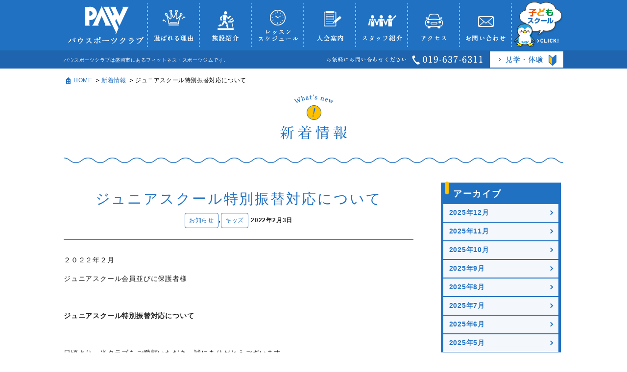

--- FILE ---
content_type: text/html; charset=UTF-8
request_url: https://www.paw-sports.com/2022/02/03/%E3%82%B8%E3%83%A5%E3%83%8B%E3%82%A2%E3%82%B9%E3%82%AF%E3%83%BC%E3%83%AB%E7%89%B9%E5%88%A5%E6%8C%AF%E6%9B%BF%E5%AF%BE%E5%BF%9C%E3%81%AB%E3%81%A4%E3%81%84%E3%81%A6/
body_size: 9571
content:
<!DOCTYPE html>
<html lang="ja"
	prefix="og: https://ogp.me/ns#" >
<head>
<meta charset="UTF-8">
<meta name="viewport" content="width=device-width, initial-scale=1">
<title>ジュニアスクール特別振替対応について | PAWスポーツクラブPAWスポーツクラブ</title>
<!-- Open Graph Protocol -->
<meta property="og:title" content="PAWスポーツクラブ | パウスポーツクラブは盛岡市にあるフィットネスクラブ・スポーツジムです。"/>
<meta property="og:site_name" content="PAWスポーツクラブ"/>
<meta property="og:type" content="article" />
<link rel="apple-touch-icon" sizes="180x180" href="https://www.paw-sports.com/wp-design/images/common/apple-touch-icon.png">
<link href="https://www.paw-sports.com/wp-design/images/common/favicon.ico" rel="shortcut icon" type="image/vnd.microsoft.icon">
<link href="https://www.paw-sports.com/wp-design/images/common/favicon.png" rel="icon" type="image/png">
<link href="https://www.paw-sports.com/wp-design/css/set.css" rel="stylesheet" type="text/css"  media="screen,print">
<!--[if lt IE 9]>
<script src="https://www.paw-sports.com/wp-design/js/html5shiv-printshiv.min.js"></script>
<![endif]-->
<script>(function(html){html.className = html.className.replace(/\bno-js\b/,'js')})(document.documentElement);</script>

		<!-- All in One SEO 4.1.2.1 -->
		<meta name="description" content="２０２２年２月 ジュニアスクール会員並びに保護者様 ジュニアスクール特別振替対応について 日頃より、当クラブをご愛顧いただき、誠にありがとうございます。 このたび、コロナ感染症の拡大を受け岩手県緊急事態宣言の発令 … &quot;ジュニアスクール特別振替対応について&quot; の続きを読む"/>
		<link rel="canonical" href="https://www.paw-sports.com/2022/02/03/%e3%82%b8%e3%83%a5%e3%83%8b%e3%82%a2%e3%82%b9%e3%82%af%e3%83%bc%e3%83%ab%e7%89%b9%e5%88%a5%e6%8c%af%e6%9b%bf%e5%af%be%e5%bf%9c%e3%81%ab%e3%81%a4%e3%81%84%e3%81%a6/" />
		<meta property="og:site_name" content="PAWスポーツクラブ | パウスポーツクラブは盛岡市にあるフィットネスクラブ・スポーツジムです。" />
		<meta property="og:type" content="article" />
		<meta property="og:title" content="ジュニアスクール特別振替対応について | PAWスポーツクラブ" />
		<meta property="og:description" content="２０２２年２月 ジュニアスクール会員並びに保護者様 ジュニアスクール特別振替対応について 日頃より、当クラブをご愛顧いただき、誠にありがとうございます。 このたび、コロナ感染症の拡大を受け岩手県緊急事態宣言の発令 … &quot;ジュニアスクール特別振替対応について&quot; の続きを読む" />
		<meta property="og:url" content="https://www.paw-sports.com/2022/02/03/%e3%82%b8%e3%83%a5%e3%83%8b%e3%82%a2%e3%82%b9%e3%82%af%e3%83%bc%e3%83%ab%e7%89%b9%e5%88%a5%e6%8c%af%e6%9b%bf%e5%af%be%e5%bf%9c%e3%81%ab%e3%81%a4%e3%81%84%e3%81%a6/" />
		<meta property="article:published_time" content="2022-02-03T05:10:00Z" />
		<meta property="article:modified_time" content="2022-02-04T05:13:39Z" />
		<meta name="twitter:card" content="summary" />
		<meta name="twitter:domain" content="www.paw-sports.com" />
		<meta name="twitter:title" content="ジュニアスクール特別振替対応について | PAWスポーツクラブ" />
		<meta name="twitter:description" content="２０２２年２月 ジュニアスクール会員並びに保護者様 ジュニアスクール特別振替対応について 日頃より、当クラブをご愛顧いただき、誠にありがとうございます。 このたび、コロナ感染症の拡大を受け岩手県緊急事態宣言の発令 … &quot;ジュニアスクール特別振替対応について&quot; の続きを読む" />
		<meta name="google" content="nositelinkssearchbox" />
		<script type="application/ld+json" class="aioseo-schema">
			{"@context":"https:\/\/schema.org","@graph":[{"@type":"WebSite","@id":"https:\/\/www.paw-sports.com\/#website","url":"https:\/\/www.paw-sports.com\/","name":"PAW\u30b9\u30dd\u30fc\u30c4\u30af\u30e9\u30d6","description":"\u30d1\u30a6\u30b9\u30dd\u30fc\u30c4\u30af\u30e9\u30d6\u306f\u76db\u5ca1\u5e02\u306b\u3042\u308b\u30d5\u30a3\u30c3\u30c8\u30cd\u30b9\u30af\u30e9\u30d6\u30fb\u30b9\u30dd\u30fc\u30c4\u30b8\u30e0\u3067\u3059\u3002","publisher":{"@id":"https:\/\/www.paw-sports.com\/#organization"}},{"@type":"Organization","@id":"https:\/\/www.paw-sports.com\/#organization","name":"PAW\u30b9\u30dd\u30fc\u30c4\u30af\u30e9\u30d6","url":"https:\/\/www.paw-sports.com\/"},{"@type":"BreadcrumbList","@id":"https:\/\/www.paw-sports.com\/2022\/02\/03\/%e3%82%b8%e3%83%a5%e3%83%8b%e3%82%a2%e3%82%b9%e3%82%af%e3%83%bc%e3%83%ab%e7%89%b9%e5%88%a5%e6%8c%af%e6%9b%bf%e5%af%be%e5%bf%9c%e3%81%ab%e3%81%a4%e3%81%84%e3%81%a6\/#breadcrumblist","itemListElement":[{"@type":"ListItem","@id":"https:\/\/www.paw-sports.com\/#listItem","position":"1","item":{"@type":"WebPage","@id":"https:\/\/www.paw-sports.com\/","name":"\u30db\u30fc\u30e0","description":"\u30d1\u30a6\u30b9\u30dd\u30fc\u30c4\u30af\u30e9\u30d6\u306f\u3001\u76db\u5ca1\u5e02\u306b\u3042\u308b\u30d5\u30a3\u30c3\u30c8\u30cd\u30b9\u30fb\u30b9\u30dd\u30fc\u30c4\u30b8\u30e0\u3067\u3059\u3002\u304a\u6c17\u8efd\u306b\u304a\u554f\u3044\u5408\u308f\u305b\u304f\u3060\u3055\u3044\u3002","url":"https:\/\/www.paw-sports.com\/"},"nextItem":"https:\/\/www.paw-sports.com\/2022\/#listItem"},{"@type":"ListItem","@id":"https:\/\/www.paw-sports.com\/2022\/#listItem","position":"2","item":{"@type":"WebPage","@id":"https:\/\/www.paw-sports.com\/2022\/","name":"2022","url":"https:\/\/www.paw-sports.com\/2022\/"},"nextItem":"https:\/\/www.paw-sports.com\/2022\/02\/#listItem","previousItem":"https:\/\/www.paw-sports.com\/#listItem"},{"@type":"ListItem","@id":"https:\/\/www.paw-sports.com\/2022\/02\/#listItem","position":"3","item":{"@type":"WebPage","@id":"https:\/\/www.paw-sports.com\/2022\/02\/","name":"February","url":"https:\/\/www.paw-sports.com\/2022\/02\/"},"nextItem":"https:\/\/www.paw-sports.com\/2022\/02\/03\/#listItem","previousItem":"https:\/\/www.paw-sports.com\/2022\/#listItem"},{"@type":"ListItem","@id":"https:\/\/www.paw-sports.com\/2022\/02\/03\/#listItem","position":"4","item":{"@type":"WebPage","@id":"https:\/\/www.paw-sports.com\/2022\/02\/03\/","name":"3","url":"https:\/\/www.paw-sports.com\/2022\/02\/03\/"},"nextItem":"https:\/\/www.paw-sports.com\/2022\/02\/03\/%e3%82%b8%e3%83%a5%e3%83%8b%e3%82%a2%e3%82%b9%e3%82%af%e3%83%bc%e3%83%ab%e7%89%b9%e5%88%a5%e6%8c%af%e6%9b%bf%e5%af%be%e5%bf%9c%e3%81%ab%e3%81%a4%e3%81%84%e3%81%a6\/#listItem","previousItem":"https:\/\/www.paw-sports.com\/2022\/02\/#listItem"},{"@type":"ListItem","@id":"https:\/\/www.paw-sports.com\/2022\/02\/03\/%e3%82%b8%e3%83%a5%e3%83%8b%e3%82%a2%e3%82%b9%e3%82%af%e3%83%bc%e3%83%ab%e7%89%b9%e5%88%a5%e6%8c%af%e6%9b%bf%e5%af%be%e5%bf%9c%e3%81%ab%e3%81%a4%e3%81%84%e3%81%a6\/#listItem","position":"5","item":{"@type":"WebPage","@id":"https:\/\/www.paw-sports.com\/2022\/02\/03\/%e3%82%b8%e3%83%a5%e3%83%8b%e3%82%a2%e3%82%b9%e3%82%af%e3%83%bc%e3%83%ab%e7%89%b9%e5%88%a5%e6%8c%af%e6%9b%bf%e5%af%be%e5%bf%9c%e3%81%ab%e3%81%a4%e3%81%84%e3%81%a6\/","name":"\u30b8\u30e5\u30cb\u30a2\u30b9\u30af\u30fc\u30eb\u7279\u5225\u632f\u66ff\u5bfe\u5fdc\u306b\u3064\u3044\u3066","description":"\uff12\uff10\uff12\uff12\u5e74\uff12\u6708 \u30b8\u30e5\u30cb\u30a2\u30b9\u30af\u30fc\u30eb\u4f1a\u54e1\u4e26\u3073\u306b\u4fdd\u8b77\u8005\u69d8 \u30b8\u30e5\u30cb\u30a2\u30b9\u30af\u30fc\u30eb\u7279\u5225\u632f\u66ff\u5bfe\u5fdc\u306b\u3064\u3044\u3066 \u65e5\u9803\u3088\u308a\u3001\u5f53\u30af\u30e9\u30d6\u3092\u3054\u611b\u9867\u3044\u305f\u3060\u304d\u3001\u8aa0\u306b\u3042\u308a\u304c\u3068\u3046\u3054\u3056\u3044\u307e\u3059\u3002 \u3053\u306e\u305f\u3073\u3001\u30b3\u30ed\u30ca\u611f\u67d3\u75c7\u306e\u62e1\u5927\u3092\u53d7\u3051\u5ca9\u624b\u770c\u7dca\u6025\u4e8b\u614b\u5ba3\u8a00\u306e\u767a\u4ee4 \u2026 \"\u30b8\u30e5\u30cb\u30a2\u30b9\u30af\u30fc\u30eb\u7279\u5225\u632f\u66ff\u5bfe\u5fdc\u306b\u3064\u3044\u3066\" \u306e\u7d9a\u304d\u3092\u8aad\u3080","url":"https:\/\/www.paw-sports.com\/2022\/02\/03\/%e3%82%b8%e3%83%a5%e3%83%8b%e3%82%a2%e3%82%b9%e3%82%af%e3%83%bc%e3%83%ab%e7%89%b9%e5%88%a5%e6%8c%af%e6%9b%bf%e5%af%be%e5%bf%9c%e3%81%ab%e3%81%a4%e3%81%84%e3%81%a6\/"},"previousItem":"https:\/\/www.paw-sports.com\/2022\/02\/03\/#listItem"}]},{"@type":"Person","@id":"https:\/\/www.paw-sports.com\/author\/paw_user\/#author","url":"https:\/\/www.paw-sports.com\/author\/paw_user\/","name":"PAW\u30b9\u30dd\u30fc\u30c4\u30af\u30e9\u30d6","image":{"@type":"ImageObject","@id":"https:\/\/www.paw-sports.com\/2022\/02\/03\/%e3%82%b8%e3%83%a5%e3%83%8b%e3%82%a2%e3%82%b9%e3%82%af%e3%83%bc%e3%83%ab%e7%89%b9%e5%88%a5%e6%8c%af%e6%9b%bf%e5%af%be%e5%bf%9c%e3%81%ab%e3%81%a4%e3%81%84%e3%81%a6\/#authorImage","url":"https:\/\/secure.gravatar.com\/avatar\/5b5f59d420263498df137468dc091af8?s=96&d=mm&r=g","width":"96","height":"96","caption":"PAW\u30b9\u30dd\u30fc\u30c4\u30af\u30e9\u30d6"}},{"@type":"WebPage","@id":"https:\/\/www.paw-sports.com\/2022\/02\/03\/%e3%82%b8%e3%83%a5%e3%83%8b%e3%82%a2%e3%82%b9%e3%82%af%e3%83%bc%e3%83%ab%e7%89%b9%e5%88%a5%e6%8c%af%e6%9b%bf%e5%af%be%e5%bf%9c%e3%81%ab%e3%81%a4%e3%81%84%e3%81%a6\/#webpage","url":"https:\/\/www.paw-sports.com\/2022\/02\/03\/%e3%82%b8%e3%83%a5%e3%83%8b%e3%82%a2%e3%82%b9%e3%82%af%e3%83%bc%e3%83%ab%e7%89%b9%e5%88%a5%e6%8c%af%e6%9b%bf%e5%af%be%e5%bf%9c%e3%81%ab%e3%81%a4%e3%81%84%e3%81%a6\/","name":"\u30b8\u30e5\u30cb\u30a2\u30b9\u30af\u30fc\u30eb\u7279\u5225\u632f\u66ff\u5bfe\u5fdc\u306b\u3064\u3044\u3066 | PAW\u30b9\u30dd\u30fc\u30c4\u30af\u30e9\u30d6","description":"\uff12\uff10\uff12\uff12\u5e74\uff12\u6708 \u30b8\u30e5\u30cb\u30a2\u30b9\u30af\u30fc\u30eb\u4f1a\u54e1\u4e26\u3073\u306b\u4fdd\u8b77\u8005\u69d8 \u30b8\u30e5\u30cb\u30a2\u30b9\u30af\u30fc\u30eb\u7279\u5225\u632f\u66ff\u5bfe\u5fdc\u306b\u3064\u3044\u3066 \u65e5\u9803\u3088\u308a\u3001\u5f53\u30af\u30e9\u30d6\u3092\u3054\u611b\u9867\u3044\u305f\u3060\u304d\u3001\u8aa0\u306b\u3042\u308a\u304c\u3068\u3046\u3054\u3056\u3044\u307e\u3059\u3002 \u3053\u306e\u305f\u3073\u3001\u30b3\u30ed\u30ca\u611f\u67d3\u75c7\u306e\u62e1\u5927\u3092\u53d7\u3051\u5ca9\u624b\u770c\u7dca\u6025\u4e8b\u614b\u5ba3\u8a00\u306e\u767a\u4ee4 \u2026 \"\u30b8\u30e5\u30cb\u30a2\u30b9\u30af\u30fc\u30eb\u7279\u5225\u632f\u66ff\u5bfe\u5fdc\u306b\u3064\u3044\u3066\" \u306e\u7d9a\u304d\u3092\u8aad\u3080","inLanguage":"ja","isPartOf":{"@id":"https:\/\/www.paw-sports.com\/#website"},"breadcrumb":{"@id":"https:\/\/www.paw-sports.com\/2022\/02\/03\/%e3%82%b8%e3%83%a5%e3%83%8b%e3%82%a2%e3%82%b9%e3%82%af%e3%83%bc%e3%83%ab%e7%89%b9%e5%88%a5%e6%8c%af%e6%9b%bf%e5%af%be%e5%bf%9c%e3%81%ab%e3%81%a4%e3%81%84%e3%81%a6\/#breadcrumblist"},"author":"https:\/\/www.paw-sports.com\/2022\/02\/03\/%e3%82%b8%e3%83%a5%e3%83%8b%e3%82%a2%e3%82%b9%e3%82%af%e3%83%bc%e3%83%ab%e7%89%b9%e5%88%a5%e6%8c%af%e6%9b%bf%e5%af%be%e5%bf%9c%e3%81%ab%e3%81%a4%e3%81%84%e3%81%a6\/#author","creator":"https:\/\/www.paw-sports.com\/2022\/02\/03\/%e3%82%b8%e3%83%a5%e3%83%8b%e3%82%a2%e3%82%b9%e3%82%af%e3%83%bc%e3%83%ab%e7%89%b9%e5%88%a5%e6%8c%af%e6%9b%bf%e5%af%be%e5%bf%9c%e3%81%ab%e3%81%a4%e3%81%84%e3%81%a6\/#author","datePublished":"2022-02-03T05:10:00+09:00","dateModified":"2022-02-04T05:13:39+09:00"},{"@type":"Article","@id":"https:\/\/www.paw-sports.com\/2022\/02\/03\/%e3%82%b8%e3%83%a5%e3%83%8b%e3%82%a2%e3%82%b9%e3%82%af%e3%83%bc%e3%83%ab%e7%89%b9%e5%88%a5%e6%8c%af%e6%9b%bf%e5%af%be%e5%bf%9c%e3%81%ab%e3%81%a4%e3%81%84%e3%81%a6\/#article","name":"\u30b8\u30e5\u30cb\u30a2\u30b9\u30af\u30fc\u30eb\u7279\u5225\u632f\u66ff\u5bfe\u5fdc\u306b\u3064\u3044\u3066 | PAW\u30b9\u30dd\u30fc\u30c4\u30af\u30e9\u30d6","description":"\uff12\uff10\uff12\uff12\u5e74\uff12\u6708 \u30b8\u30e5\u30cb\u30a2\u30b9\u30af\u30fc\u30eb\u4f1a\u54e1\u4e26\u3073\u306b\u4fdd\u8b77\u8005\u69d8 \u30b8\u30e5\u30cb\u30a2\u30b9\u30af\u30fc\u30eb\u7279\u5225\u632f\u66ff\u5bfe\u5fdc\u306b\u3064\u3044\u3066 \u65e5\u9803\u3088\u308a\u3001\u5f53\u30af\u30e9\u30d6\u3092\u3054\u611b\u9867\u3044\u305f\u3060\u304d\u3001\u8aa0\u306b\u3042\u308a\u304c\u3068\u3046\u3054\u3056\u3044\u307e\u3059\u3002 \u3053\u306e\u305f\u3073\u3001\u30b3\u30ed\u30ca\u611f\u67d3\u75c7\u306e\u62e1\u5927\u3092\u53d7\u3051\u5ca9\u624b\u770c\u7dca\u6025\u4e8b\u614b\u5ba3\u8a00\u306e\u767a\u4ee4 \u2026 \"\u30b8\u30e5\u30cb\u30a2\u30b9\u30af\u30fc\u30eb\u7279\u5225\u632f\u66ff\u5bfe\u5fdc\u306b\u3064\u3044\u3066\" \u306e\u7d9a\u304d\u3092\u8aad\u3080","headline":"\u30b8\u30e5\u30cb\u30a2\u30b9\u30af\u30fc\u30eb\u7279\u5225\u632f\u66ff\u5bfe\u5fdc\u306b\u3064\u3044\u3066","author":{"@id":"https:\/\/www.paw-sports.com\/author\/paw_user\/#author"},"publisher":{"@id":"https:\/\/www.paw-sports.com\/#organization"},"datePublished":"2022-02-03T05:10:00+09:00","dateModified":"2022-02-04T05:13:39+09:00","articleSection":"\u304a\u77e5\u3089\u305b, \u30ad\u30c3\u30ba","mainEntityOfPage":{"@id":"https:\/\/www.paw-sports.com\/2022\/02\/03\/%e3%82%b8%e3%83%a5%e3%83%8b%e3%82%a2%e3%82%b9%e3%82%af%e3%83%bc%e3%83%ab%e7%89%b9%e5%88%a5%e6%8c%af%e6%9b%bf%e5%af%be%e5%bf%9c%e3%81%ab%e3%81%a4%e3%81%84%e3%81%a6\/#webpage"},"isPartOf":{"@id":"https:\/\/www.paw-sports.com\/2022\/02\/03\/%e3%82%b8%e3%83%a5%e3%83%8b%e3%82%a2%e3%82%b9%e3%82%af%e3%83%bc%e3%83%ab%e7%89%b9%e5%88%a5%e6%8c%af%e6%9b%bf%e5%af%be%e5%bf%9c%e3%81%ab%e3%81%a4%e3%81%84%e3%81%a6\/#webpage"}}]}
		</script>
		<!-- All in One SEO -->

<link rel="alternate" type="application/rss+xml" title="PAWスポーツクラブ &raquo; フィード" href="https://www.paw-sports.com/feed/" />
<link rel="alternate" type="application/rss+xml" title="PAWスポーツクラブ &raquo; コメントフィード" href="https://www.paw-sports.com/comments/feed/" />
<script type="text/javascript">
/* <![CDATA[ */
window._wpemojiSettings = {"baseUrl":"https:\/\/s.w.org\/images\/core\/emoji\/15.0.3\/72x72\/","ext":".png","svgUrl":"https:\/\/s.w.org\/images\/core\/emoji\/15.0.3\/svg\/","svgExt":".svg","source":{"concatemoji":"https:\/\/www.paw-sports.com\/wp-includes\/js\/wp-emoji-release.min.js?ver=6.6.1"}};
/*! This file is auto-generated */
!function(i,n){var o,s,e;function c(e){try{var t={supportTests:e,timestamp:(new Date).valueOf()};sessionStorage.setItem(o,JSON.stringify(t))}catch(e){}}function p(e,t,n){e.clearRect(0,0,e.canvas.width,e.canvas.height),e.fillText(t,0,0);var t=new Uint32Array(e.getImageData(0,0,e.canvas.width,e.canvas.height).data),r=(e.clearRect(0,0,e.canvas.width,e.canvas.height),e.fillText(n,0,0),new Uint32Array(e.getImageData(0,0,e.canvas.width,e.canvas.height).data));return t.every(function(e,t){return e===r[t]})}function u(e,t,n){switch(t){case"flag":return n(e,"\ud83c\udff3\ufe0f\u200d\u26a7\ufe0f","\ud83c\udff3\ufe0f\u200b\u26a7\ufe0f")?!1:!n(e,"\ud83c\uddfa\ud83c\uddf3","\ud83c\uddfa\u200b\ud83c\uddf3")&&!n(e,"\ud83c\udff4\udb40\udc67\udb40\udc62\udb40\udc65\udb40\udc6e\udb40\udc67\udb40\udc7f","\ud83c\udff4\u200b\udb40\udc67\u200b\udb40\udc62\u200b\udb40\udc65\u200b\udb40\udc6e\u200b\udb40\udc67\u200b\udb40\udc7f");case"emoji":return!n(e,"\ud83d\udc26\u200d\u2b1b","\ud83d\udc26\u200b\u2b1b")}return!1}function f(e,t,n){var r="undefined"!=typeof WorkerGlobalScope&&self instanceof WorkerGlobalScope?new OffscreenCanvas(300,150):i.createElement("canvas"),a=r.getContext("2d",{willReadFrequently:!0}),o=(a.textBaseline="top",a.font="600 32px Arial",{});return e.forEach(function(e){o[e]=t(a,e,n)}),o}function t(e){var t=i.createElement("script");t.src=e,t.defer=!0,i.head.appendChild(t)}"undefined"!=typeof Promise&&(o="wpEmojiSettingsSupports",s=["flag","emoji"],n.supports={everything:!0,everythingExceptFlag:!0},e=new Promise(function(e){i.addEventListener("DOMContentLoaded",e,{once:!0})}),new Promise(function(t){var n=function(){try{var e=JSON.parse(sessionStorage.getItem(o));if("object"==typeof e&&"number"==typeof e.timestamp&&(new Date).valueOf()<e.timestamp+604800&&"object"==typeof e.supportTests)return e.supportTests}catch(e){}return null}();if(!n){if("undefined"!=typeof Worker&&"undefined"!=typeof OffscreenCanvas&&"undefined"!=typeof URL&&URL.createObjectURL&&"undefined"!=typeof Blob)try{var e="postMessage("+f.toString()+"("+[JSON.stringify(s),u.toString(),p.toString()].join(",")+"));",r=new Blob([e],{type:"text/javascript"}),a=new Worker(URL.createObjectURL(r),{name:"wpTestEmojiSupports"});return void(a.onmessage=function(e){c(n=e.data),a.terminate(),t(n)})}catch(e){}c(n=f(s,u,p))}t(n)}).then(function(e){for(var t in e)n.supports[t]=e[t],n.supports.everything=n.supports.everything&&n.supports[t],"flag"!==t&&(n.supports.everythingExceptFlag=n.supports.everythingExceptFlag&&n.supports[t]);n.supports.everythingExceptFlag=n.supports.everythingExceptFlag&&!n.supports.flag,n.DOMReady=!1,n.readyCallback=function(){n.DOMReady=!0}}).then(function(){return e}).then(function(){var e;n.supports.everything||(n.readyCallback(),(e=n.source||{}).concatemoji?t(e.concatemoji):e.wpemoji&&e.twemoji&&(t(e.twemoji),t(e.wpemoji)))}))}((window,document),window._wpemojiSettings);
/* ]]> */
</script>
<link rel="https://api.w.org/" href="https://www.paw-sports.com/wp-json/" /><link rel="alternate" title="JSON" type="application/json" href="https://www.paw-sports.com/wp-json/wp/v2/posts/1743" /><link rel='shortlink' href='https://www.paw-sports.com/?p=1743' />
<link rel="alternate" title="oEmbed (JSON)" type="application/json+oembed" href="https://www.paw-sports.com/wp-json/oembed/1.0/embed?url=https%3A%2F%2Fwww.paw-sports.com%2F2022%2F02%2F03%2F%25e3%2582%25b8%25e3%2583%25a5%25e3%2583%258b%25e3%2582%25a2%25e3%2582%25b9%25e3%2582%25af%25e3%2583%25bc%25e3%2583%25ab%25e7%2589%25b9%25e5%2588%25a5%25e6%258c%25af%25e6%259b%25bf%25e5%25af%25be%25e5%25bf%259c%25e3%2581%25ab%25e3%2581%25a4%25e3%2581%2584%25e3%2581%25a6%2F" />
<link rel="alternate" title="oEmbed (XML)" type="text/xml+oembed" href="https://www.paw-sports.com/wp-json/oembed/1.0/embed?url=https%3A%2F%2Fwww.paw-sports.com%2F2022%2F02%2F03%2F%25e3%2582%25b8%25e3%2583%25a5%25e3%2583%258b%25e3%2582%25a2%25e3%2582%25b9%25e3%2582%25af%25e3%2583%25bc%25e3%2583%25ab%25e7%2589%25b9%25e5%2588%25a5%25e6%258c%25af%25e6%259b%25bf%25e5%25af%25be%25e5%25bf%259c%25e3%2581%25ab%25e3%2581%25a4%25e3%2581%2584%25e3%2581%25a6%2F&#038;format=xml" />
<style type="text/css" id="custom-background-css">
body.custom-background { background-color: #ffffff; }
</style>
	<script>
  (function(i,s,o,g,r,a,m){i['GoogleAnalyticsObject']=r;i[r]=i[r]||function(){
  (i[r].q=i[r].q||[]).push(arguments)},i[r].l=1*new Date();a=s.createElement(o),
  m=s.getElementsByTagName(o)[0];a.async=1;a.src=g;m.parentNode.insertBefore(a,m)
  })(window,document,'script','https://www.google-analytics.com/analytics.js','ga');
  ga('create', 'UA-18195115-1', 'auto');
  ga('send', 'pageview');
</script>

<!-- Global site tag (gtag.js) - Google Ads: 686448042 -->
<script async src="https://www.googletagmanager.com/gtag/js?id=AW-686448042"></script>
<script>
  window.dataLayer = window.dataLayer || [];
  function gtag(){dataLayer.push(arguments);}
  gtag('js', new Date());

  gtag('config', 'AW-686448042');
</script>
</head>
<body class="post-template-default single single-post postid-1743 single-format-standard custom-background common">
<div id="wrapper">
		<header id="header">
			<div id="headerInner">
			<div id="headerDescription" class="clearFloat">
				<h1>パウスポーツクラブは盛岡市にあるフィットネス・スポーツジムです。</h1>
					<nav id="headerNav">
							<a id="headerTel" class="clearTxt" href="tel:0196376311">電話番号（代表）</a>
							<a id="headerExperience" class="clearTxt" href="https://www.paw-sports.com/contact/?reason=admission">見学・体験</a>
					</nav>
			</div>			
					<h2><a href="https://www.paw-sports.com/" class="clearTxt">パウスポーツクラブ</a></h2>
					<nav id="mainMenu">
			        	<div class="menu-mainmenu-container">
								<ul id="menu-mainmenu" class="clearFloat"><li id="menu-item-38" class="navi1 menu-item menu-item-type-post_type menu-item-object-page menu-item-38"><a href="https://www.paw-sports.com/reason/">パウが選ばれる理由</a></li>
<li id="menu-item-37" class="navi2 menu-item menu-item-type-post_type menu-item-object-page menu-item-37"><a href="https://www.paw-sports.com/facility/">施設紹介</a></li>
<li id="menu-item-36" class="navi3 menu-item menu-item-type-post_type menu-item-object-page menu-item-36"><a href="https://www.paw-sports.com/schedule/">レッスンスケジュール</a></li>
<li id="menu-item-35" class="navi4 menu-item menu-item-type-post_type menu-item-object-page menu-item-35"><a href="https://www.paw-sports.com/member/">入会案内</a></li>
<li id="menu-item-2535" class="navi5 menu-item menu-item-type-custom menu-item-object-custom menu-item-2535"><a>スタッフ紹介</a></li>
<li id="menu-item-33" class="navi6 menu-item menu-item-type-post_type menu-item-object-page menu-item-33"><a href="https://www.paw-sports.com/access/">アクセス</a></li>
<li id="menu-item-112" class="navi7 menu-item menu-item-type-custom menu-item-object-custom menu-item-112"><a href="https://www.paw-sports.com/contact/?reason=contact">お問い合わせ</a></li>
<li id="menu-item-32" class="navi8 menu-item menu-item-type-post_type menu-item-object-page menu-item-32"><a href="https://www.paw-sports.com/kids/">子どもスクール</a></li>
</ul>						</div>
					</nav>
			</div>
		</header>
		<!-- for SmartPhone Menu start -->
		<div id="smtHeader">
			<h2><a href="https://www.paw-sports.com/" class="clearTxt">パウスポーツクラブ</a></h2>
			<nav id="smtMenu">
				<h3 id="btnSmtMenu"><img src="https://www.paw-sports.com/wp-design/images/smt/common/btn_menu.png" width="50" height="40" alt="MENU"></h3>
				<div id="smtMenuList" class="hidden">
						<ul>
							<li><a href="https://www.paw-sports.com/reason/"><img src="https://www.paw-sports.com/wp-design/images/smt/common/icon1.png" width="24" height="16" alt="王冠">選ばれる理由</a></li>
							<li><a href="https://www.paw-sports.com/facility/"><img src="https://www.paw-sports.com/wp-design/images/smt/common/icon2.png" width="17" height="19" alt="ランニング">施設紹介</a></li>
							<li><a href="https://www.paw-sports.com/schedule/"><img src="https://www.paw-sports.com/wp-design/images/smt/common/icon3.png" width="16" height="16" alt="時計">レッスンスケジュール</a></li>
							<li><a href="https://www.paw-sports.com/member/"><img src="https://www.paw-sports.com/wp-design/images/smt/common/icon4.png" width="18" height="16" alt="書類">入会案内</a></li>
							<li><a href="javascript:void(0)"><img src="https://www.paw-sports.com/wp-design/images/smt/common/icon5.png" width="29" height="12" alt="スタッフ">スタッフ紹介</a></li>
							<li><a href="https://www.paw-sports.com/access/"><img src="https://www.paw-sports.com/wp-design/images/smt/common/icon6.png" width="18" height="15" alt="車">アクセス</a></li>
							<li><a href="https://www.paw-sports.com/contact/?reason=contact"><img src="https://www.paw-sports.com/wp-design/images/smt/common/icon7.png" width="16" height="11" alt="メール">お問い合わせ</a></li>
							<li><a href="https://www.paw-sports.com/kids/"><img src="https://www.paw-sports.com/wp-design/images/smt/common/icon_paw.png" width="24" height="28" alt="パウ王子">子どもスクール</a></li>
							<li id="mnTel"><a href="tel:0196376311"><img src="https://www.paw-sports.com/wp-design/images/smt/common/icon_tel.png" width="16" height="16" alt="電話">019-637-6311</a></li>
							<li id="mnExperience"><a href="https://www.paw-sports.com/contact/?reason=admission" class="clearTxt">見学・体験</a></li>
						</ul>
						<p id="mnTelTxt">電話番号をタップすると番号が自動入力されます。</p>
				</div>
			</nav>
		</div>
		<!-- for SmartPhone Menu end --> 		<nav id="breadcrumb">
			<ul>
				<li><a href="https://www.paw-sports.com/">HOME</a></li>
				<li><a href="https://www.paw-sports.com/information/">新着情報</a></li>
				<li>ジュニアスクール特別振替対応について</li>
			</ul>
		</nav>
		<section id="pageTitle" class="wow fadeInDown" data-wow-delay="0.1s"><h1>新着情報</h1></section>
		<main id="contents">
			<div class="entry-content wrap">
				<div class="container">
		<article id="post-1743" class="post-1743 post type-post status-publish format-standard hentry category-news category-kids">
	
		<header class="header-title">
		<h1 class="entry-title">ジュニアスクール特別振替対応について</h1>		<span class="cat-links"><a href="https://www.paw-sports.com/category/news/" rel="category tag">お知らせ</a>,<a href="https://www.paw-sports.com/category/kids/" rel="category tag">キッズ</a></span>
		<div class="entry-meta"><span class="date">2022年2月3日</span></div>
	</header><!-- .entry-header -->
		<div class="entry-content">
		
<p>２０２２年２月</p>
<p>ジュニアスクール会員並びに保護者様</p>
<p> </p>
<p style="text-align: left;"><strong>ジュニアスクール特別振替対応につい</strong><strong>て</strong></p>
<p> </p>
<p style="text-align: left;">日頃より、当クラブをご愛顧いただき、誠にありがとうございます。</p>
<p style="text-align: left;">このたび、コロナ感染症の拡大を受け岩手県緊急事態宣言の発令と感染拡大が収まらない状況下で、不安をお持ちの方も少なくないと思われます。</p>
<p style="text-align: left;">つきましては、皆様の不安を鑑み、ジュニアスクール特別振替を下記のとおり対応させていただくことと致しました。引き続き、感染防止対策に万全を期してスクールを実施して参りますので、よろしくお願い申し上げます。</p>
<p style="text-align: left;"><strong>〇振替対象　      　２０２２年１月・２月のお休みした分　　　　</strong></p>
<p style="text-align: left;"><strong>〇振替期間延長　  ２０２２年５月３０日(月)まで　　　　　　　</strong></p>
<p style="text-align: left;"><strong>〇ご予約方法　　　LINE・お電話でのご予約をお願いします。</strong><strong>（休会中の振替はお受けできません。）</strong></p>
<p style="text-align: left;"><strong style="font-size: inherit;">　　　　　　　　　振替希望日前日までのご予約</strong></p>
<p style="text-align: left;">※ 注１）WEBからご予約の際、振替日が欠席日より３週間を超えて入力をしますとエラーになりますので上記方法での予約をお奨め致します。</p>
<p>※注２）振替月の在籍者対象となります。</p>
<p><strong> </strong>【お願い】<br />・入館の際は、手指消毒をお願いいたします。<br />・来館の際は、体調チェック・マスク着用の徹底をお願いいたします。</p>
<p> </p>
<p><strong> </strong>今後の状況により対応が変更となる場合がございます。現時点での対応となりますので、変更等は、HP・LINE・館内掲示等をご確認下さい。ご不明点などは、お気軽にお問い合わせください。</p>
<p>パウスポーツクラブ　０１９-６３７-６３１１</p>
	</div><!-- .entry-content -->

	
	<footer class="entry-footer">
			</footer><!-- .entry-footer -->

</article><!-- #post-## -->				<div class="btn">
					<nav class="navigation">
						<div class="nav-links">
						<span class="meta-nav prev"><a href="https://www.paw-sports.com/2022/01/27/%e8%a6%8b%e5%ad%a6%e3%83%bb%e4%bd%93%e9%a8%93%e4%b8%ad%e6%ad%a2%e3%81%ab%e3%81%a4%e3%81%84%e3%81%a6%e3%81%ae%e3%81%94%e6%a1%88%e5%86%85/" rel="prev">前へ</a></span><span class="meta-nav next"><a href="https://www.paw-sports.com/2022/02/12/%e6%9c%9f%e9%96%93%e5%bb%b6%e9%95%b7%ef%bc%89%e6%96%bd%e8%a8%ad%e8%a6%8b%e5%ad%a6%e3%83%bb%e4%bd%93%e9%a8%93%e3%81%ae%e4%b8%ad%e6%ad%a2%e3%81%ab%e3%81%a4%e3%81%84%e3%81%a6/" rel="next">次へ</a></span>						</div><!-- .nav-links -->
					</nav>
				</div>

		</div><!-- .container -->
	<aside id="side" class="sidebar widget-area" role="complementary">
		<section id="archives-2" class="widget widget_archive"><h2 class="widget-title">アーカイブ</h2>
			<ul>
					<li><a href='https://www.paw-sports.com/2025/12/'>2025年12月</a></li>
	<li><a href='https://www.paw-sports.com/2025/11/'>2025年11月</a></li>
	<li><a href='https://www.paw-sports.com/2025/10/'>2025年10月</a></li>
	<li><a href='https://www.paw-sports.com/2025/09/'>2025年9月</a></li>
	<li><a href='https://www.paw-sports.com/2025/08/'>2025年8月</a></li>
	<li><a href='https://www.paw-sports.com/2025/07/'>2025年7月</a></li>
	<li><a href='https://www.paw-sports.com/2025/06/'>2025年6月</a></li>
	<li><a href='https://www.paw-sports.com/2025/05/'>2025年5月</a></li>
	<li><a href='https://www.paw-sports.com/2025/04/'>2025年4月</a></li>
	<li><a href='https://www.paw-sports.com/2025/03/'>2025年3月</a></li>
	<li><a href='https://www.paw-sports.com/2025/02/'>2025年2月</a></li>
	<li><a href='https://www.paw-sports.com/2025/01/'>2025年1月</a></li>
	<li><a href='https://www.paw-sports.com/2024/12/'>2024年12月</a></li>
	<li><a href='https://www.paw-sports.com/2024/11/'>2024年11月</a></li>
	<li><a href='https://www.paw-sports.com/2024/10/'>2024年10月</a></li>
	<li><a href='https://www.paw-sports.com/2024/09/'>2024年9月</a></li>
	<li><a href='https://www.paw-sports.com/2024/08/'>2024年8月</a></li>
	<li><a href='https://www.paw-sports.com/2024/07/'>2024年7月</a></li>
	<li><a href='https://www.paw-sports.com/2024/06/'>2024年6月</a></li>
	<li><a href='https://www.paw-sports.com/2024/04/'>2024年4月</a></li>
	<li><a href='https://www.paw-sports.com/2024/02/'>2024年2月</a></li>
	<li><a href='https://www.paw-sports.com/2024/01/'>2024年1月</a></li>
	<li><a href='https://www.paw-sports.com/2023/11/'>2023年11月</a></li>
	<li><a href='https://www.paw-sports.com/2023/08/'>2023年8月</a></li>
	<li><a href='https://www.paw-sports.com/2023/07/'>2023年7月</a></li>
	<li><a href='https://www.paw-sports.com/2023/06/'>2023年6月</a></li>
	<li><a href='https://www.paw-sports.com/2023/05/'>2023年5月</a></li>
	<li><a href='https://www.paw-sports.com/2023/04/'>2023年4月</a></li>
	<li><a href='https://www.paw-sports.com/2023/03/'>2023年3月</a></li>
	<li><a href='https://www.paw-sports.com/2023/02/'>2023年2月</a></li>
	<li><a href='https://www.paw-sports.com/2023/01/'>2023年1月</a></li>
	<li><a href='https://www.paw-sports.com/2022/12/'>2022年12月</a></li>
	<li><a href='https://www.paw-sports.com/2022/11/'>2022年11月</a></li>
	<li><a href='https://www.paw-sports.com/2022/09/'>2022年9月</a></li>
	<li><a href='https://www.paw-sports.com/2022/08/'>2022年8月</a></li>
	<li><a href='https://www.paw-sports.com/2022/06/'>2022年6月</a></li>
	<li><a href='https://www.paw-sports.com/2022/05/'>2022年5月</a></li>
	<li><a href='https://www.paw-sports.com/2022/04/'>2022年4月</a></li>
	<li><a href='https://www.paw-sports.com/2022/03/'>2022年3月</a></li>
	<li><a href='https://www.paw-sports.com/2022/02/'>2022年2月</a></li>
	<li><a href='https://www.paw-sports.com/2022/01/'>2022年1月</a></li>
	<li><a href='https://www.paw-sports.com/2021/12/'>2021年12月</a></li>
	<li><a href='https://www.paw-sports.com/2021/10/'>2021年10月</a></li>
	<li><a href='https://www.paw-sports.com/2021/09/'>2021年9月</a></li>
	<li><a href='https://www.paw-sports.com/2021/08/'>2021年8月</a></li>
	<li><a href='https://www.paw-sports.com/2021/07/'>2021年7月</a></li>
	<li><a href='https://www.paw-sports.com/2021/06/'>2021年6月</a></li>
	<li><a href='https://www.paw-sports.com/2021/05/'>2021年5月</a></li>
	<li><a href='https://www.paw-sports.com/2021/03/'>2021年3月</a></li>
	<li><a href='https://www.paw-sports.com/2021/02/'>2021年2月</a></li>
	<li><a href='https://www.paw-sports.com/2021/01/'>2021年1月</a></li>
	<li><a href='https://www.paw-sports.com/2020/12/'>2020年12月</a></li>
	<li><a href='https://www.paw-sports.com/2020/11/'>2020年11月</a></li>
	<li><a href='https://www.paw-sports.com/2020/10/'>2020年10月</a></li>
	<li><a href='https://www.paw-sports.com/2020/09/'>2020年9月</a></li>
	<li><a href='https://www.paw-sports.com/2020/08/'>2020年8月</a></li>
	<li><a href='https://www.paw-sports.com/2020/07/'>2020年7月</a></li>
	<li><a href='https://www.paw-sports.com/2020/06/'>2020年6月</a></li>
	<li><a href='https://www.paw-sports.com/2020/05/'>2020年5月</a></li>
	<li><a href='https://www.paw-sports.com/2020/04/'>2020年4月</a></li>
	<li><a href='https://www.paw-sports.com/2020/03/'>2020年3月</a></li>
	<li><a href='https://www.paw-sports.com/2020/02/'>2020年2月</a></li>
	<li><a href='https://www.paw-sports.com/2020/01/'>2020年1月</a></li>
	<li><a href='https://www.paw-sports.com/2019/12/'>2019年12月</a></li>
	<li><a href='https://www.paw-sports.com/2019/11/'>2019年11月</a></li>
	<li><a href='https://www.paw-sports.com/2019/10/'>2019年10月</a></li>
	<li><a href='https://www.paw-sports.com/2019/08/'>2019年8月</a></li>
	<li><a href='https://www.paw-sports.com/2019/07/'>2019年7月</a></li>
	<li><a href='https://www.paw-sports.com/2019/06/'>2019年6月</a></li>
	<li><a href='https://www.paw-sports.com/2019/05/'>2019年5月</a></li>
	<li><a href='https://www.paw-sports.com/2019/04/'>2019年4月</a></li>
	<li><a href='https://www.paw-sports.com/2019/02/'>2019年2月</a></li>
	<li><a href='https://www.paw-sports.com/2019/01/'>2019年1月</a></li>
	<li><a href='https://www.paw-sports.com/2018/12/'>2018年12月</a></li>
	<li><a href='https://www.paw-sports.com/2018/11/'>2018年11月</a></li>
	<li><a href='https://www.paw-sports.com/2018/10/'>2018年10月</a></li>
	<li><a href='https://www.paw-sports.com/2018/09/'>2018年9月</a></li>
	<li><a href='https://www.paw-sports.com/2018/08/'>2018年8月</a></li>
	<li><a href='https://www.paw-sports.com/2018/07/'>2018年7月</a></li>
	<li><a href='https://www.paw-sports.com/2018/06/'>2018年6月</a></li>
	<li><a href='https://www.paw-sports.com/2018/04/'>2018年4月</a></li>
	<li><a href='https://www.paw-sports.com/2018/03/'>2018年3月</a></li>
	<li><a href='https://www.paw-sports.com/2018/02/'>2018年2月</a></li>
	<li><a href='https://www.paw-sports.com/2018/01/'>2018年1月</a></li>
	<li><a href='https://www.paw-sports.com/2017/12/'>2017年12月</a></li>
	<li><a href='https://www.paw-sports.com/2017/11/'>2017年11月</a></li>
	<li><a href='https://www.paw-sports.com/2017/10/'>2017年10月</a></li>
	<li><a href='https://www.paw-sports.com/2017/08/'>2017年8月</a></li>
	<li><a href='https://www.paw-sports.com/2017/06/'>2017年6月</a></li>
	<li><a href='https://www.paw-sports.com/2017/05/'>2017年5月</a></li>
	<li><a href='https://www.paw-sports.com/2017/04/'>2017年4月</a></li>
	<li><a href='https://www.paw-sports.com/2017/03/'>2017年3月</a></li>
	<li><a href='https://www.paw-sports.com/2017/02/'>2017年2月</a></li>
	<li><a href='https://www.paw-sports.com/2017/01/'>2017年1月</a></li>
	<li><a href='https://www.paw-sports.com/2016/12/'>2016年12月</a></li>
			</ul>

			</section><section id="categories-2" class="widget widget_categories"><h2 class="widget-title">カテゴリー</h2>
			<ul>
					<li class="cat-item cat-item-1"><a href="https://www.paw-sports.com/category/news/">お知らせ</a>
</li>
	<li class="cat-item cat-item-7"><a href="https://www.paw-sports.com/category/other/">その他</a>
</li>
	<li class="cat-item cat-item-5"><a href="https://www.paw-sports.com/category/event/">イベント</a>
</li>
	<li class="cat-item cat-item-8"><a href="https://www.paw-sports.com/category/kids/">キッズ</a>
</li>
	<li class="cat-item cat-item-4"><a href="https://www.paw-sports.com/category/campaign/">キャンペーン</a>
</li>
	<li class="cat-item cat-item-9"><a href="https://www.paw-sports.com/category/fitness/">フィットネス</a>
</li>
			</ul>

			</section>	</aside><!-- .sidebar .widget-area -->
	</div><!-- .entry-content -->
</main><!-- #contents -->

		<!-- footer start -->
		<footer id="footer">
				<div id="footerTop">
					<div id="footerTopInner">
						<h2><a href="https://www.paw-sports.com/" class="clearTxt">パウスポーツクラブ</a></h2>
						<div id="footerTime">
							<table>
								<tbody>
										<tr>
												<th colspan="2">営業時間</th>
										</tr>
										<tr>
												<td class="week">月～金</td>
												<td>10:00～23:00</td>
										</tr>
										<tr>
												<td class="week">土</td>
												<td>10:00～21:30</td>
										</tr>
										<tr>
												<td class="week">日</td>
												<td>10:00～19:00</td>
										</tr>
										<tr>
												<td class="week">祝</td>
												<td>10:00～20:00</td>
										</tr>
										<tr>
												<td class="week">休館日</td>
												<td>火曜日</td>
										</tr>
								</tbody>
							</table>
							<p>〒020-0831<br>岩手県盛岡市三本柳7-66-1<br><span>TEL:<a href="tel:0196376311">019-637-6311</a></span></p>
						</div>
						<div id="footerMenu">
							<nav id="footerNavi">
								<div id="footerGeneralNavi"><h3><a href="https://www.paw-sports.com/">HOME</a></h3>
									<ul>
										<li><a href="https://www.paw-sports.com/reason/">選ばれる理由</a></li>
										<li><a href="https://www.paw-sports.com/facility/">施設紹介</a></li>
										<li><a href="https://www.paw-sports.com/schedule/">レッスンスケジュール</a></li>
										<li><a href="https://www.paw-sports.com/schedule/?id=program">プログラム紹介</a></li>
										<li><a href="https://www.paw-sports.com/member/">入会案内</a></li>
									</ul>
								</div>
								<div id="footerKidsNavi"><h3><a href="https://www.paw-sports.com/kids/">子どもスクールTOP</a></h3>
									<ul class="line1">
										<li><a href="https://www.paw-sports.com/kids/swimming-policy/">スイミング</a>
											<ul class="subMenu">
												<li><a href="https://www.paw-sports.com/kids/swimming-policy/">指導方針</a></li>
												<li><a href="https://www.paw-sports.com/kids/swimming-reason/">選ばれる理由</a></li>
												<li><a href="https://www.paw-sports.com/kids/swimming-course/">コース紹介・進級基準・メダル紹介</a></li>
												<li><a href="https://www.paw-sports.com/kids/swimming-swimmer/">選手コース紹介</a></li>
												<li><a href="https://www.paw-sports.com/member/?id=memberKids">入会案内</a></li>
											</ul></li>
									</ul>
									<ul class="line2">
										<li ><a href="https://www.paw-sports.com/kids/gymnastics/">体操</a>
											<ul class="subMenu">
												<li><a href="https://www.paw-sports.com/member/?id=memberKids">入会案内</a></li>
											</ul></li>
										<li><a href="javascript:void(0)">ダンス</a>
											<ul class="subMenu">
												<li><a href="javascript:void(0)">入会案内</a></li>
											</ul></li>
										<li ><a href="https://www.paw-sports.com/facility/">施設紹介</a></li>
										<!--<li ><a href="https://www.paw-sports.com/reservation/">振替レッスン予約</a></li>-->
									</ul>
								</div>
							</nav>
							<nav id="footerGlobalNavi">
								<ul>
									<li id="footerStaff"><a href="javascript:void(0)">スタッフ紹介</a><span>／</span></li>
									<li id="footerAccess"><a href="https://www.paw-sports.com/access/">アクセス</a><span>／</span></li>
									<li id="footerContact"><a href="https://www.paw-sports.com/contact/?reason=contact">お問い合わせ</a><span>／</span></li>
									<li id="footerRecruit"><a href="https://www.paw-sports.com/recruit/">採用情報</a><span>／</span></li>
								</ul>
							</nav>
						</div>
					</div>
				</div>
				<div id="footerBottom">
					<div id="footerBottomInner">
						<ul id="footerBnr">
							<li id="footerCalendar"><a href="https://www.paw-sports.com/wp-design/pdf/calendar.pdf?20260120" class="clearTxt" target="_blank"><span>年間営業カレンダー[PDF]</span></a></li>
							<li id="footerExperience"><a href="https://www.paw-sports.com/contact/?reason=admission" class="clearTxt"><span>見学・体験</span></a></li>
							<li id="footerReservation"><a href="javascript:void(0)" class="clearTxt"><span>振替予約は会員専用アプリまたは<br>お電話でのご予約となります</span></a></li>
						</ul>
						<p id="footerTel">まずはお気軽にお問合せください。<br><a href="tel:0196376311">019-637-6311</a></p>
						<div id="footerSNS">
							<ul>
								<li id="btnFB"><a href="https://www.facebook.com/pawsports" class="clearTxt" target="_blank">Facebook</a></li>
								<li id="btnBlog"><a href="https://www.paw-sports.com/information/" class="clearTxt">スタッフブログ</a></li>
							</ul>
						</div>
					</div>
					<p id="copyright">Copyright (C) <script type="text/javascript">myDate=new Date();myYear=myDate.getFullYear();document.write(myYear);</script> PAW SPORTS CLUB. All Rights Reserved. </p>
				</div>
		</footer>
		<!-- footer end -->

</div>
<script src="https://www.paw-sports.com/wp-design/js/common.js"></script>
<script>
$(function() {
	var nav = $('#header');	
	var navTop = nav.offset().top;
	$(window).scroll(function () {
		var winTop = $(this).scrollTop();
		if (winTop > 100) {
			nav.addClass('fixed');
			
		} else {
			nav.removeClass('fixed')
		}
	});
});
</script>
<script src="https://www.paw-sports.com/wp-design/js/lightbox.js"></script>
</body>
</html>


--- FILE ---
content_type: text/css
request_url: https://www.paw-sports.com/wp-design/css/set.css
body_size: 237
content:
@charset "utf-8";
/* CSS Document */

/* ---------------------------------------------------------------------
*    全CSS読み込み用
* ------------------------------------------------------------------- */
@import "sanitize.css";
@import "layout.css";
@import "contents.css";
@import "smt.css";
@import "animate.min.css";

--- FILE ---
content_type: text/css
request_url: https://www.paw-sports.com/wp-design/css/sanitize.css
body_size: 1088
content:
audio:not([controls]){display:none;}
button{-webkit-appearance:button;overflow:visible;}
details{display:block;}
html{-ms-overflow-style:-ms-autohiding-scrollbar;overflow-y:scroll;-webkit-text-size-adjust:100%;}
input{-webkit-border-radius:0;&[type="button"],
&[type="reset"],
&[type="submit"]{-webkit-appearance:button;}
&[type="number"]{width:auto;}
&[type="search"]{-webkit-appearance:textfield;&::-webkit-search-cancel-button,
&::-webkit-search-decoration{-webkit-appearance:none;}
}
}
main{display:block;}
pre{overflow:auto;}
progress{display:inline-block;}
small{font-size:var(--small-font-size, 75%);}
summary{display:block;}
svg:not(:root){overflow:hidden;}
template{display:none;}
textarea{overflow:auto;}
[hidden]{display:none;}
*,::before,::after{box-sizing:inherit;}
*{font-size:inherit;line-height:inherit;}
::before,::after{text-decoration:inherit;vertical-align:inherit;}
*,::before,::after{border-style:solid;border-width:0;}
*{background-repeat:var(--background-repeat, no-repeat);margin:0;padding:0;}
:root{background-color:var(--root-background-color, #ffffff);box-sizing:var(--root-box-sizing, border-box);color:var(--root-color, #000000);cursor:var(--root-cursor, default);font:var(--root-font-size, 100%)/var(--root-line-height, 1.5) var(--root-font-family, sans-serif);}
a{text-decoration:var(--anchor-text-decoration, none);}
audio,
canvas,
iframe,
img,
svg,
video{vertical-align:var(--media-element-vertical-align, middle);}
button,
input,
/*select,*/
textarea{background-color:var(--form-element-background-color, transparent);}
button,
input,
select,
textarea{color:inherit;font-family:inherit;font-style:inherit;font-weight:inherit;}
button,
[type="button"],
[type="date"],
[type="datetime"],
[type="datetime-local"],
[type="email"],
[type="month"],
[type="number"],
[type="password"],
[type="reset"],
[type="search"],
[type="submit"],
[type="tel"],
[type="text"],
[type="time"],
[type="url"],
[type="week"],
select,
textarea{min-height:var(--form-element-min-height, 1.5em);}
code,
kbd,
pre,
samp{font-family:var(--monospace-font-family, monospace), monospace;}
nav ol,
nav ul{list-style:var(--nav-list-style, none);}
select{/*-moz-appearance:none;-webkit-appearance:none;&::-ms-expand{display:none;*/}
&::-ms-value{color:currentColor;}
}
table{border-collapse:var(--table-border-collapse, collapse);border-spacing:var(--table-border-spacing, 0);}
textarea{resize:var(--textarea-resize, vertical);}
::selection {
	background-color: #b3d4fc; /* 1 */
	color: #000000; /* 1 */
	text-shadow: none;
}
/*::selection{background-color:var(--selection-background-color, #b3d4fc);color:var(--selection-color, #ffffff);text-shadow:var(--selection-text-shadow, none);}*/
[aria-busy="true"]{cursor:progress;}
[aria-controls]{cursor:pointer;}
[aria-disabled]{cursor:default;}
[hidden][aria-hidden="false"]{clip:rect(0 0 0 0);display:inherit;position:absolute;&:focus{clip:auto;}
}
a,
area,
button,
input,
label,
/*select,*/
textarea,
[tabindex]{touch-action:manipulation;}

--- FILE ---
content_type: text/css
request_url: https://www.paw-sports.com/wp-design/css/layout.css
body_size: 3869
content:
@charset "UTF-8";

/* ---------------------------------------------------------------------
*
*    サイト共通
*
* ------------------------------------------------------------------- */
/* ---------------------------------------------------------------------
*    基本設定
* ------------------------------------------------------------------- */
html {
	background: #fff;
}
body {
	-webkit-text-size-adjust: 100%;
	width:100%;
	font-family:'Lucida Grande', Meiryo,'Hiragino Kaku Gothic ProN', sans-serif;
}
/* ---------------------------------
*    タグの色・アンダーライン有無
*/
a {
	color:#2171c2;
	text-decoration:underline;
}
a:hover {
	color:#064b90;
	text-decoration:none;
}
/* ---------------------------------
*    フロート解除
*/
.clearFloat:after,
.home .section:after,
.entry-content:after,
#pawReason article:after,
#facility article:after,
#schedule #programAerobics .program:after,
#schedule #programStep .program:after,
#schedule #yoga .program:after,
#schedule #circuit .program:after,
#schedule #pool .program:after,
#member #transfer:after{
    content: ".";
    display: block;
    height: 0px;
    clear: both;
    visibility: hidden;
}
.clearFloat,
.home .section,
.entry-content .section,
#pawReason article,
#facility article,
#schedule #programAerobics .program,
#schedule #programStep .program,
#schedule #yoga .program,
#schedule #circuit .program,
#schedule #pool .program,
#member #transfer{
	zoom: 1;
}
/* ---------------------------------
*    テキスト打消し
*/
.clearTxt,
#topMainMenu li a,
#mainMenu li a,
#reason #pageTitle h1,
#facility #pageTitle h1,
#schedule #pageTitle h1,
#staff #pageTitle h1,
#contact #pageTitle h1,
#access #pageTitle h1,
#recruit #pageTitle h1,
#reservation #pageTitle h1,
#member #pageTitle h1,
.single #pageTitle h1,
.archive #pageTitle h1{
	display: block;
	text-indent: -10000px;
	font-size: 0;
	line-height: 0;
	text-decoration: none;
	height: 0px; width: 0px;
	margin: 0; padding: 0;
}
/* ---------------------------------------------------------------------
*    ヘッダ
* ------------------------------------------------------------------- */
.home #header{
  display: none;
}
#header{
  position: fixed;
  z-index: 1000;
  top: 0px;
  left: 0px;
  width: 100%;
  height: 140px;
  background: url(../images/common/bg_mainmenu.jpg) repeat-x bottom center;
}
#headerInner{
  width: 1020px;
  height: 140px;
  margin: 0 auto;
  position: relative;
}
#mainMenu a{
  color: #fff;
}
#header h2{
  float: left;
  display: block;
  width: 170px;
  height: 103px;
}
#header h2 a{
  display: block;
  width: 170px;
  height: 103px;
  background: url(../images/common/parts.png) no-repeat 0  -455px;
  transition: background-color 0.2s;
}
#header h2 a:hover{
  background-color: rgba(0,0,0,0.1);
}
#mainMenu .menu-mainmenu-container{
  float: right;
  width: 850px;
  height: 103px;
}
#mainMenu li{
  display: inline;
  float: left;
}
#mainMenu li a{
  display: block;
  width: 106px;
  height: 103px;
  background: url(../images/common/parts.png) no-repeat;
  transition: background-color 0.2s;
}
#mainMenu li.current-menu-item a,
#mainMenu li a:hover{
  background-color: rgba(0,0,0,0.1);
}
#mainMenu li.navi1 a{
  background-position: -170px -455px;
  width: 107px;
}
#mainMenu li.navi2 a{
  background-position: -277px -455px;
  width: 106px;
}
#mainMenu li.navi3 a{
  background-position: -383px -455px;
  width: 106px;
}
#mainMenu li.navi4 a{
  background-position: -489px -455px;
  width: 107px;
}
#mainMenu li.navi5 a{
  background-position: -596px -455px;
  width: 106px;
}
#mainMenu li.navi6 a{
  background-position: -702px -455px;
  width: 106px;
}
#mainMenu li.navi7 a{
  background-position: -808px -455px;
  width: 106px;
}
#mainMenu li.navi8 a{
  background-position: -914px -455px;
  width: 106px;
}
#headerDescription{
  position: absolute;
  bottom: 0px;
  left: 0;
  width: 100%;
  height: 37px;
}
#headerDescription h1{
  font-size: 0.65rem;
  letter-spacing: 0.05em;
  font-weight: normal;
  color: #fff;
  padding: 12px 0 0 0;
  display: inline-block;
}
#headerNav{
  float: right;
  width: 500px;
  height: 37px;
  background: url(../images/common/parts.png) no-repeat 0 -558px;
}
a#headerTel,
a#headerExperience{
  display: block;
  height: 37px;
  float: left;
}
a#headerTel{
  margin: 0 0 0 185px;
  width: 165px;
}
a#headerExperience{
  width: 150px;
  background: url(../images/common/parts.png) no-repeat -500px -558px;
  transition: all 0.3s;
}
a#headerExperience:hover{
  opacity: 0.5;
}
#smtHeader{
  display: none;
}
/* .fixed */
.fixed{
  position: fixed !important;
  z-index: 1000;
  top: 0;
}
#header.fixed{
  height: 100px;
}
.fixed #headerInner{
  height: 100px;
}
#header.fixed h2{
  height: 63px;
}
#header.fixed h2 a{
  background: url(../images/common/parts.png) no-repeat 0  -595px;
  height: 63px;
}
#header.fixed h2 a:hover{
  background-color: rgba(0,0,0,0.1);
}
.fixed #mainMenu .menu-mainmenu-container{
  height: 63px;
}
.fixed #mainMenu li a{
  height: 63px;
}
.fixed #mainMenu li.navi1 a{
  background-position: -170px -595px;
}
.fixed #mainMenu li.navi2 a{
  background-position: -277px -595px;
}
.fixed #mainMenu li.navi3 a{
  background-position: -383px -595px;
}
.fixed #mainMenu li.navi4 a{
  background-position: -489px -595px;
}
.fixed #mainMenu li.navi5 a{
  background-position: -596px -595px;
}
.fixed #mainMenu li.navi6 a{
  background-position: -702px -595px;
}
.fixed #mainMenu li.navi7 a{
  background-position: -808px -595px;
}
.fixed #mainMenu li.navi8 a{
  background-position: -914px -595px;
}

#breadcrumb{
  margin: 140px auto 20px;
  padding: 15px 0 0 20px;
  max-width: 1020px;
  font-size: 0.75rem;
  letter-spacing: 0.05em;
  background: url(../images/common/icon_home.png) no-repeat 4px 18px;
  background-size: 11px 13px;
}
#breadcrumb li{
  display: inline-block;
}
#breadcrumb li a{
  background: url(../images/common/icon_breadcrumb.png) no-repeat right center;
  background-size: 8px 7px;
  padding: 0 15px 0 0;
}
/* ---------------------------------------------------------------------
*    コンテンツ
* ------------------------------------------------------------------- */
#contents{
	color: #222;
	line-height: 1.5em;
  position: relative;
  margin: 0 auto 80px;
  letter-spacing: 0.05em;
}
.home #contents{
  padding: 50px 0 0;
  width: 1020px;
}
#contents a{
  transition: all 0.3s;
}
#contents a:hover{
  opacity: 0.6;
}
.wrap{
  width: 1020px;
  margin: 0 auto 80px;
}
#contents .container,
#contents #side{
  display: inline-block;
  vertical-align: top;
}
#contents .container{
  width: 70%;
  margin: 0 5% 20px 0;
  box-sizing:border-box;
}
#side{
  width: 24%;
  margin: 0 0 20px;
}
#side .widget{
  margin: 0 0 20px;
  background: url(../images/common/bg_blue.png) repeat;
  background-size: cover;
  padding: 5px;
}
#side .widget_archive,
#side .widget_recent_entries,
#side .widget_search{
  background: url(../images/common/bg_blue.png) repeat;
}
#side .widget-title{
  color: #fff;  
  padding: 6px 10px 4px 20px;
  margin: 0 0 5px;
  position: relative;
  font-size: 1.1rem;
  letter-spacing: 0.1em;
  font-weight: bold;
}
#side label .screen-reader-text{
  color: #fff;  
  padding: 6px 10px 4px;
  margin: 0 0 5px;
  position: relative;
  font-size: 1.1rem;
  letter-spacing: 0.1em;
  font-weight: bold;
}
#side .widget-title::before {
    background: #ffc000 none repeat scroll 0 0;
    content: "";
    font-size: 93%;
    font-weight: bold;
    position: absolute;
    top: -7px;
    left: 4px;
    width: 7px;
    height: 26px;
    border-radius: 6px;
}
#side ul{
  background: rgba(255,255,255,0.95);
}
#side li{
  list-style: none;
  font-size: 0.85rem;
  letter-spacing: 0.05em;
  line-height: 1.5em;
  color: #666;
}
#side li a{
  transition:all 0.1s;
  color: #2171c2;
  font-weight: bold;
  text-decoration: none;
  display: block;
  border-bottom: 2px solid #2171c2;
  position: relative;
  padding: 8px 24px 8px 12px;
}
#side li:last-child a{
  border-bottom: none;
}
#side li a:hover{
  padding: 8px 23px 8px 13px;
  background: rgba(0,0,0,0.05);
}
#side li a::after {
  display: block;
  content: '';
  position: absolute;
  top: 38%;
  width: 7px;
  height: 7px;
  border-right: 2px solid #2171c2;
  border-bottom: 2px solid #2171c2;
  right: 12px;
  -webkit-transform: rotate(-45deg);
  transform: rotate(-45deg);
}
#side li .children{
  margin: 0 0 0 15px;
  background: none;
  border-radius: 0;
}
#side li:last-child .children{
  border-top: 1px dashed #2171c2;
}
#side li .children a{
  border-bottom: 1px dashed #2171c2;  
  padding: 8px 12px 8px 24px;
}
#side li .children a::after {
  right: inherit;
  left: 8px;
  border-right: 1px solid #ffc000;
  border-bottom: 1px solid #ffc000;
}
#side input.search-field{
  width: 85%;
  margin: 0 auto;
  display: block;
  background: #fff;
  border: 1px solid #ccc;
  transition:all 0.1s;
  padding: 0.3%;
  border-radius: 2px;
}
#side input.search-field:focus{
  background: #fdf7e5;
}
#side input.search-submit{
  width: 60%;
  margin: 10px auto;
  font-size: 1rem;
  background: #444;
  color: #fff;
  border-radius: 5px;
  padding: 4px;
  transition: all .3s;
  cursor: pointer;
  font-weight: bold;
  display: block;
  text-align: center;
}
#side input.search-submit:hover{
  opacity: 0.6;
}
/* ---------------------------------------------------------------------
*    #gotoTop
* ------------------------------------------------------------------- */
#topcontrol{
  z-index: 1000;
}
#gotoTop a{
	width: 72px;
	height: 72px;
	display: block;
  background: url(../images/common/gototop.png) no-repeat center center;
	background-size: cover;
	transition:all 0.3s ease-out;
	transform: translateY(0px);
  border-radius: 36px;
  border: 1px solid #2171c2;
}
#gotoTop:hover{
	background: none;
}
#gotoTop a:hover{
	transform: translateY(15px);
}
/* ---------------------------------------------------------------------
*    フッタ
* ------------------------------------------------------------------- */
#footer{
  min-width: 1020px;
}
#footer a{
  text-decoration: none;
  letter-spacing: 0.1em;
}
#footer a:hover{
  text-decoration: underline;
}
#footerTop{
  background: url(../images/common/bg_blue.png) repeat;
  color: #fff;
  font-size: 0.75rem;
  padding: 30px 0 25px;
}
#footerTop a{
  color: #fff;
}
#footerTop h2{
  padding: 0 0 21px;
  text-align: center;
}
#footerTop h2 a{
  display: block;
  margin: 0 auto;
  width: 240px;
  height: 105px;
  background: url(../images/common/parts.png) no-repeat 0 -285px;
  transition: all 0.3s;
}
#footerTop h2 a:hover{
  opacity: 0.5;
}
#footerTopInner{
  max-width: 1020px;
  margin: 0 auto;
}
#footerTime{
  display: inline-block;
  vertical-align: middle;
  width: 240px;
  margin: 0 15px 0 0;
  letter-spacing: 0.05em;
}
#footerTime table{
  margin: 0 auto 15px;
  width: 185px;
  line-height: 1.1;
}
#footerTime table th,
#footerTime table td{
  padding: 4px 0;
  text-align: left;
}
#footerTime table th{
  font-weight: bold;
  font-size: 0.9rem;
}
#footerTime table td.week{
  width: 52%;
}
#footerTime p{
  border-top: 1px solid #4d8dce;
  box-shadow: 0 -1px 0 rgba(0,0,0,0.15);
  padding: 10px 0 0 28px;
  line-height: 1.5em;
}
#footerMenu{
  display: inline-block;
  vertical-align: middle;
  width: 720px;
  border-left: 1px solid #4d8dce;
  box-shadow: -1px 0 0 rgba(0,0,0,0.15);
  padding: 5px 0px 10px 39px;
}
#footerMenu h3{
  font-size: 0.92rem;
  font-weight: normal;
  margin: 0 0 4px;
}
#footerMenu h3 a{
  background: url(../images/common/icon_arrow_yellow.png) no-repeat left 4px;
  background-size: 14px 14px;
  padding: 0 0 0 20px;
}
#footerNavi ul{
  line-height: 2.1em;
  font-size: 0.8rem;
  margin: 0 0 0 11px;
}
#footerNavi ul .subMenu{
  line-height: 2.2em;
  font-size: 0.72rem;
  margin: 0 0 0 15px;
}
#footerNavi li a{
  position: relative;
  padding: 0 0 0 17px;
  background: url(../images/common/icon_arrow_white.png) no-repeat left 6px;
  background-size: 9px 7px;
}
#footerNavi .subMenu li a{
  padding: 0 0 0 8px;
}
#footerNavi .subMenu li a{
  background: url(../images/common/icon_dots_white.png) no-repeat left 6px;
  background-size: 3px 5px;
}
#footerGeneralNavi{
  width: 240px;
  display: inline-block;
  vertical-align: top;
}
#footerKidsNavi{
  display: inline-block;
  vertical-align: top;
}
#footerKidsNavi .line1,
#footerKidsNavi .line2{
  width: 265px;
  display: inline-block;
  vertical-align: top;
}
#footerKidsNavi .line2{
  width: auto;
}
#footerGlobalNavi{
  text-align: center;
  font-size: 0.8rem;
  padding: 5px 0 5px;
}
#footerGlobalNavi li:last-child span{
  display: none;
}
#footerGlobalNavi span{
  padding: 0 32px;
  font-size: 0.85rem;
  color: #649cd4;
  text-shadow:-1px -1px 0 rgba(0,0,0,0.3);
}
#footerGlobalNavi li{
  display: inline;
}
#footerStaff a{
  background: url(../images/common/icon_staff.png) no-repeat left center;
  background-size: 19px 17px;
  padding: 0 0 0 22px;
}
#footerAccess a{
  background: url(../images/common/icon_access.png) no-repeat left center;
  background-size: 16px 13px;
  padding: 0 0 0 22px;
}
#footerContact a{
  background: url(../images/common/icon_contact.png) no-repeat left center;
  background-size: 14px 12px;
  padding: 0 0 0 19px;
}
#footerRecruit a{
  background: url(../images/common/icon_recruit.png) no-repeat left center;
  background-size: 26px 16px;
  padding: 0 0 0 30px;
}
#footerBottom{
  text-align: center;
  padding: 24px 0 0 0;
  background: url(../images/common/bg_footer_bottom.png) repeat-x center bottom;
}
#footerBottomInner{
  max-width: 1020px;
  margin: 0 auto;
}
#footerBnr{
  display: inline-table;
  vertical-align: middle;
  width: 760px;
}
#footerBnr li{
  display: table-cell;
}
#footerBnr li a{
  display: block;
  box-sizing: border-box;
  width: 240px;
  height: 65px;
  border: 1px solid #2171c2;
  border-radius: 4px;
  background: url(../images/common/parts.png) no-repeat #fff;
  transition: all 0.3s;
}
#footerBnr li a:hover{
  background-color: rgba(33,113,194,0.3);
}
li#footerCalendar a{
  background-position: -240px -285px;
}
li#footerReservation a{
  background-position: -480px -285px;
  margin: 0 0 0 auto;
  pointer-events: none;
}
li#footerExperience a{
  background-position: -720px -285px;
  margin: 0 auto;
}
#footerTel{
  font-size: 0.85rem;
  letter-spacing: 0.05em;
  line-height: 2.2em;
  width: 250px;
  display: inline-block;
  vertical-align: middle;
}
#footerTel a{
  font-weight: bold;
  font-size: 1.5rem;
  letter-spacing: 0.05em;
  background: url(../images/common/icon_tel.png) no-repeat left center;
  background-size: 24px 30px;
  padding: 0 0 0 30px;
}
#footerSNS{
  padding: 25px 0 0;
}
#footerSNS li{
  display: inline-block;
}
#footerSNS li a{
  width: 40px;
  height: 40px;
  margin: 0 12px;
  display: block;
  background: url(../images/common/btn_sns.png) no-repeat;
  background-size: 80px 40px;
  transition: all 0.3s;
}
#footerSNS li a:hover{
  opacity: 0.5;
}
#footerSNS li#btnFB a{
  background-position: 0 0;
}
#footerSNS li#btnBlog a{
  background-position: -40px 0;
}
#copyright{
  font-family:Georgia, "Times New Roman", Times, serif;
  font-size: 0.75rem;
  letter-spacing: 0.2em;
  color: #2171c2;
  padding: 13px 0 14px;
}
/* common color*/
.green{
	color:#74b617;
}
.vermilion{
	color:#e85934;
}
.orange{
	color:#db821c;
}
.emerald{
	color:#60b5ad;
}
.skyblue{
	color:#3c8ac0;
}
.pink{
	color:#e8406f;
}
.brown{
	color:#a6835e;
}
.blue{
	color:#2171c2;
}
.red{
	color:#d64a4a;
}
/* IE11 */
@media all and (-ms-high-contrast:none){
  *::-ms-backdrop, #footerBnr li a {
    border: none;
    border-radius: 0;
  }
  *::-ms-backdrop, #footerBnr li a span {
    display: block;
    box-sizing: content-box;
    width: 238px;
    height: 63px;
    border: 1px solid #2171c2;
    border-radius: 4px;
  }
}
/*edge*/
@supports (-ms-accelerator:true) {
  #footerBnr li a{
    border: none;
    border-radius: 0;
  }
  #footerBnr li a span{
    display: block;
    box-sizing: border-box;
    width: 240px;
    height: 65px;
    border: 1px solid #2171c2;
    border-radius: 4px;
  }
}  

--- FILE ---
content_type: text/css
request_url: https://www.paw-sports.com/wp-design/css/contents.css
body_size: 15253
content:
@charset "UTF-8";
/* ---------------------------------------------------------------------
*    初期設定
* ------------------------------------------------------------------- */
#wrapper li{
  list-style: none;
}
#wrapper table{
  border-collapse: collapse;
  border-spacing: 0;
  word-break : break-all;
}
/* ---------------------------------------------------------------------
*    トップページ
* ------------------------------------------------------------------- */
#topMainMenu{
  position: absolute;
  z-index: 1000;
  bottom: 0px;
  left: 0px;
  width: 100%;
  min-width: 1020px;
  height: 180px;
  background: url(../images/top/bg_mainmenu.png) repeat-x top center;
  background-size: 100px 175px;
}
#topMainMenuInner{
  width: 1020px;
  margin: 0 auto;
}
#topMainMenu a{
  color: #fff;
}
#topMainMenu h2{
  float: left;
  display: block;
  width: 170px;
  height: 120px;
  background: url(../images/common/parts.png) no-repeat 0 -120px;
}
#topMainMenu h2 a{
  display: block;
  width: 170px;
  height: 120px;
  background: url(../images/common/parts.png) no-repeat 0 0;
  transition: opacity 0.2s;
}
#topMainMenu h2 a:hover{
  opacity: 0;
}
#topMainMenu .menu-mainmenu-container{
  float: right;
  width: 850px;
  height: 120px;
  background: url(../images/common/parts.png) no-repeat -170px -120px;
}
#topMainMenu li{
  display: inline;
  float: left;
}
#topMainMenu li a{
  display: block;
  width: 106px;
  height: 120px;
  background: url(../images/common/parts.png) no-repeat;
  transition: opacity 0.2s;
}
#topMainMenu li a:hover{
  opacity: 0;
}
#topMainMenu li.navi1 a{
  background-position: -170px 0;
  width: 107px;
}
#topMainMenu li.navi2 a{
  background-position: -277px 0;
  width: 106px;
}
#topMainMenu li.navi3 a{
  background-position: -383px 0;
  width: 106px;
}
#topMainMenu li.navi4 a{
  background-position: -489px 0;
  width: 107px;
}
#topMainMenu li.navi5 a{
  background-position: -596px 0;
  width: 106px;
}
#topMainMenu li.navi6 a{
  background-position: -702px 0;
  width: 106px;
}
#topMainMenu li.navi7 a{
  background-position: -808px 0;
  width: 106px;
}
#topMainMenu li.navi8 a{
  background-position: -914px 0;
  width: 106px;
}
#topDescription{
  width: 1020px;
  height: 65px;
  margin: 0 auto;
  position: relative;
}
#topDescription h1{
  font-size: 0.7rem;
  letter-spacing: 0.05em;
  font-weight: normal;
  color: #2171c2;
  padding: 25px 0 0;
}
#topNavi{
  position: absolute;
  top: 5px;
  right: 0px;
  width: 356px;
  height: 45px;
  background: url(../images/common/parts.png) no-repeat 0 -240px;
}
/* .fixed */
#topMainMenu.fixed{
  height: 100px;
  background: url(../images/top/bg_mainmenu.png) repeat-x center -57px;
  background-size: 100px 175px;
  top: 0px;
  transition: none;
}
#topMainMenu.fixed h2{
  width: 170px;
  height: 63px;
  background: no-repeat;
}
#topMainMenu.fixed h2 a{
  background: url(../images/common/parts.png) no-repeat rgba(0,0,0,0) 0 -595px;
  display: block;
  width: 170px;
  height: 63px;
  transition: background-color 0.3s;
}
#topMainMenu.fixed h2 a:hover{
  opacity: 1.0;
  background-color: rgba(0,0,0,0.1);
}
#topMainMenu.fixed .menu-mainmenu-container{
  float: right;
  width: 850px;
  height: 63px;
  background: no-repeat;
}
#topMainMenu.fixed li a{
  background: url(../images/common/parts.png) no-repeat rgba(0,0,0,0);
  height: 63px;
  transition: background-color 0.3s;
}
#topMainMenu.fixed li.navi1 a{
  background-position: -170px -595px;
}
#topMainMenu.fixed li.navi2 a{
  background-position: -277px -595px;
}
#topMainMenu.fixed li.navi3 a{
  background-position: -383px -595px;
}
#topMainMenu.fixed li.navi4 a{
  background-position: -489px -595px;
}
#topMainMenu.fixed li.navi5 a{
  background-position: -596px -595px;
}
#topMainMenu.fixed li.navi6 a{
  background-position: -702px -595px;
}
#topMainMenu.fixed li.navi7 a{
  background-position: -808px -595px;
}
#topMainMenu.fixed li.navi8 a{
  background-position: -914px -595px;
}
#topMainMenu.fixed li a:hover{
  opacity: 1.0;
  background-color: rgba(0,0,0,0.1);
}
.fixed #topDescription{
  height: 37px;
}
.fixed #topDescription h1{
  padding: 12px 0 0;
  font-size: 0.65rem;
  display: inline-block;
}
.fixed #topNavi{
  position: static;
  top: initial;
  right: initial;
  float: right;
  width: 500px;
  height: 37px;
  background: url(../images/common/parts.png) no-repeat 0 -558px;
}
a#topTel,
a#topExperience{
  display: block;
  height: 45px;
  background: url(../images/common/parts.png) no-repeat;
  float: left;
}
a#topTel{
  background-position: 0 -240px;
  width: 186px;
}
a#topExperience{
  background-position: -356px -240px;
  width: 170px;
  opacity: 1.0;
  transition: opacity 0.2s;
}
a#topExperience:hover{
  opacity: 0;
}
.fixed #topNavi{
  background: url(../images/common/parts.png) no-repeat 0 -704px;
}
.fixed a#topTel,
.fixed a#topExperience{
  display: block;
  height: 37px;
  float: left;
  box-sizing: border-box;
}
.fixed a#topTel{
  background: none;
  margin: 0 0 0 185px;
  width: 165px;
}
.fixed a#topExperience{
  width: 150px;
  height: 35px;
  background: url(../images/common/parts.png) no-repeat rgba(255,255,255,1) -500px -706px;
  border: 1px solid #2171c2;
  margin: 1px 0 0;
  transition: background-color 0.2s;
}
.fixed a#topExperience:hover{
  opacity: 1;
  background-color: rgba(33,113,194,0.25);
}

/* Slider */
.slick-slider
{
    position: relative;

    display: block;

    -moz-box-sizing: border-box;
         box-sizing: border-box;

    -webkit-user-select: none;
       -moz-user-select: none;
        -ms-user-select: none;
            user-select: none;

    -webkit-touch-callout: none;
    -khtml-user-select: none;
    -ms-touch-action: pan-y;
        touch-action: pan-y;
    -webkit-tap-highlight-color: transparent;
}

.slick-list
{
    position: relative;

    display: block;
    overflow: hidden;

    margin: 0;
    padding: 0;
}
.slick-list:focus
{
    outline: none;
}
.slick-list.dragging
{
    cursor: pointer;
    cursor: hand;
}

.slick-slider .slick-track,
.slick-slider .slick-list
{
    -webkit-transform: translate3d(0, 0, 0);
       -moz-transform: translate3d(0, 0, 0);
        -ms-transform: translate3d(0, 0, 0);
         -o-transform: translate3d(0, 0, 0);
            transform: translate3d(0, 0, 0);
}

.slick-track
{
    position: relative;
    top: 0;
    left: 0;

    display: block;
}
.slick-track:before,
.slick-track:after
{
    display: table;

    content: '';
}
.slick-track:after
{
    clear: both;
}
.slick-loading .slick-track
{
    visibility: hidden;
}

.slick-slide
{
    display: none;
    float: left;

    height: 100%;
    min-height: 1px;
}
[dir='rtl'] .slick-slide
{
    float: right;
}
.slick-slide img
{
    display: block;
}
.slick-slide.slick-loading img
{
    display: none;
}
.slick-slide.dragging img
{
    pointer-events: none;
}
.slick-initialized .slick-slide
{
    display: block;
}
.slick-loading .slick-slide
{
    visibility: hidden;
}
.slick-vertical .slick-slide
{
    display: block;

    height: auto;

    border: 1px solid transparent;
}
.slick-arrow.slick-hidden {
    display: none;
}
/* Slider */
.slick-loading .slick-list
{
    background: #fff url('../images/top/ajax-loader.gif') center center no-repeat;
}

/* Icons */
@font-face
{
    font-family: 'slick';
    font-weight: normal;
    font-style: normal;

    src: url('../images/fonts/slick.eot');
    src: url('../images/fonts/slick.eot?#iefix') format('embedded-opentype'), url('../images/fonts/slick.woff') format('woff'), url('../images/fonts/slick.ttf') format('truetype'), url('../images/fonts/slick.svg#slick') format('svg');
}
/* Arrows */
.slick-prev,
.slick-next
{
    font-size: 0;
    line-height: 0;

    position: absolute;
    top: 50%;

    display: block;

    width: 20px;
    height: 20px;
    margin-top: -10px;
    padding: 0;

    cursor: pointer;

    color: transparent;
    border: none;
    outline: none;
    background: transparent;
}
.slick-prev:hover,
.slick-prev:focus,
.slick-next:hover,
.slick-next:focus
{
    color: transparent;
    outline: none;
    background: transparent;
}
.slick-prev:hover:before,
.slick-prev:focus:before,
.slick-next:hover:before,
.slick-next:focus:before
{
    opacity: 1;
}
.slick-prev.slick-disabled:before,
.slick-next.slick-disabled:before
{
    opacity: .25;
}

.slick-prev:before,
.slick-next:before
{
    font-family: 'slick';
    font-size: 20px;
    line-height: 1;

    opacity: .75;
    color: white;

    -webkit-font-smoothing: antialiased;
    -moz-osx-font-smoothing: grayscale;
}

.slick-prev
{
    left: -25px;
}
[dir='rtl'] .slick-prev
{
    right: -25px;
    left: auto;
}
.slick-prev:before
{
    content: '←';
}
[dir='rtl'] .slick-prev:before
{
    content: '→';
}

.slick-next
{
    right: -25px;
}
[dir='rtl'] .slick-next
{
    right: auto;
    left: -25px;
}
.slick-next:before
{
    content: '→';
}
[dir='rtl'] .slick-next:before
{
    content: '←';
}

/* Dots */
.slick-slider
{
    margin-bottom: 30px;
}

.slick-dots
{
    position: absolute;
    bottom: -45px;

    display: block;

    width: 100%;
    padding: 0;

    list-style: none;

    text-align: center;
}
.slick-dots li
{
    position: relative;

    display: inline-block;

    width: 20px;
    height: 20px;
    margin: 0 5px;
    padding: 0;

    cursor: pointer;
}
.slick-dots li button
{
    font-size: 0;
    line-height: 0;

    display: block;

    width: 20px;
    height: 20px;
    padding: 5px;

    cursor: pointer;

    color: transparent;
    border: 0;
    outline: none;
    background: transparent;
}
.slick-dots li button:hover,
.slick-dots li button:focus
{
    outline: none;
}
.slick-dots li button:hover:before,
.slick-dots li button:focus:before
{
    opacity: 1;
}
.slick-dots li button:before
{
    font-family: 'slick';
    font-size: 6px;
    line-height: 20px;

    position: absolute;
    top: 0;
    left: 0;

    width: 20px;
    height: 20px;

    content: '•';
    text-align: center;

    opacity: .25;
    color: black;

    -webkit-font-smoothing: antialiased;
    -moz-osx-font-smoothing: grayscale;
}
.slick-dots li.slick-active button:before
{
    opacity: .75;
    color: black;
}
/* Add config */
.slick-prev,
.slick-next{
  width: 40px;
  height: 67px;
}
.slick-prev{
  background-position: 0 0 !important; 
  top: -285px;
  left: -40px;
}
.slick-prev::before,
.slick-next::before{
  content: none;
}
.slick-next{
  background-position:-40px 0 !important;
  top: -285px;
  right: -40px;
}

/* ---------------------------------------------------------------------
*    #topMain
* ------------------------------------------------------------------- */
#nojs strong{
  font-weight: bold;
  font-size: 108%;
}
#nojs p{
  width: 980px;
  margin: 15px auto;
  line-height: 1.6em;
  border: 3px solid #ccc;
  background: #fff;
  padding: 15px 0;
  text-align: center;
  color:#333;
}
/* Slider */
.slick-slider
{
    position: relative;

    display: block;
    box-sizing: border-box;

    -webkit-user-select: none;
       -moz-user-select: none;
        -ms-user-select: none;
            user-select: none;

    -webkit-touch-callout: none;
    -khtml-user-select: none;
    -ms-touch-action: pan-y;
        touch-action: pan-y;
    -webkit-tap-highlight-color: transparent;
}

.slick-list
{
    position: relative;

    display: block;
    overflow: hidden;

    margin: 0;
    padding: 0;
}
.slick-list:focus
{
    outline: none;
}
.slick-list.dragging
{
    cursor: pointer;
    cursor: hand;
}

.slick-slider .slick-track,
.slick-slider .slick-list
{
    -webkit-transform: translate3d(0, 0, 0);
       -moz-transform: translate3d(0, 0, 0);
        -ms-transform: translate3d(0, 0, 0);
         -o-transform: translate3d(0, 0, 0);
            transform: translate3d(0, 0, 0);
}

.slick-track
{
    position: relative;
    top: 0;
    left: 0;

    display: block;
}
.slick-track:before,
.slick-track:after
{
    display: table;

    content: '';
}
.slick-track:after
{
    clear: both;
}
.slick-loading .slick-track
{
    visibility: hidden;
}

.slick-slide
{
    display: none;
    float: left;

    height: 100%;
    min-height: 1px;
}
[dir='rtl'] .slick-slide
{
    float: right;
}
.slick-slide img
{
    display: block;
}
.slick-slide.slick-loading img
{
    display: none;
}
.slick-slide.dragging img
{
    pointer-events: none;
}
.slick-initialized .slick-slide
{
    display: block;
}
.slick-loading .slick-slide
{
    visibility: hidden;
}
.slick-vertical .slick-slide
{
    display: block;

    height: auto;

    border: 1px solid transparent;
}
.slick-arrow.slick-hidden {
    display: none;
}


.slider {
    margin: 0 auto;
}

#topMain {
  position: relative;
}
#topMainSlide {
  margin: 0 auto;
}
#topMainSlide img {
  width: 100%;
}
#topSubSlide{
  margin: 1px auto 0;
  padding: 0 0 150px;
  background: rgba(33,113,194,0.1);
}
#topSubSlide .slick-slide{
  border: 1px solid #fff;
  cursor: pointer;
}
#topSubSlide img{
  width: 100%;
  transition:all 0.3s ease-out;
}
#topSubSlide img.txt{
  display: none;
}
#topSubSlide img:hover{
  opacity: 0.5;
}
#topSubSlide li{
  display: inline;
}
#topSubSlide .slick-current img{
  opacity:0.5;
}
.slick-arrow{
  position: absolute;
  z-index: 100;
}
.slick-prev:before,
.slick-next:before {
    color: black;
}
/* 260109 WEB限定キャンペーン追加 */
#topCampaign{
  padding: 50px 0 40px;
  /*border-bottom: 3px solid #2171c2;*/
  background: rgba(33,113,194,0.1);
}
#topCampaign h2{
  text-align: center;
  margin: 0 auto 20px;
}
#topCampaign table{
  width: 100%;
}
#topCampaign table th,
#topCampaign table td{
  padding: 15px 12px;
}
#topCampaign table th{
  background: rgba(33,113,194,0.1);
  color: #2171c2;
  font-size: 1.1rem;
  text-align: left;
}
#member #contents table td{
  font-size: 0.95rem;
}
#topCampaign table,
#topCampaign table th,
#topCampaign table td{
  border: none;
  text-align: center;
  margin-bottom: 0;
}
#topCampaign table td img[src$=".jpg"]{
  box-shadow: 3px 3px 3px rgba(0,0,0,0.25);
}
#topCampaign table td img{
  margin: 0 0 10px;
}
#topCampaign a{
  transition: all 0.3s;
}
#topCampaign a:hover{
  opacity: 0.6;
}
#topCampaign .wrap{
  margin-bottom: 0;
}
#topCampaign p {
  text-align: center;
  font-size: 0.9rem;
}

#topFeature{
  text-align: center;
  border-bottom: 3px solid #2171c2;
  padding: 40px 0 13px 0;
}
#topFeature h3{
  margin: 0 0 12px;
  background: url(../images/top/border_dashed.png) no-repeat center bottom;
  background-size: 138px 1px;
  padding: 0 0 1px;
}
#topFeature ul{
  min-width: 1020px;
  margin: 0 auto;
  letter-spacing: -.40em;
}
#topFeature li{
  display: inline-block;
  box-sizing: border-box;
  position: relative;
  vertical-align: top;
  letter-spacing: normal;
  border: 1px solid #2171c2;
  max-width: 325px;
  height: 370px;
  margin: 0 0 12px;
  z-index: 10;
  background: #fff;
}
#topFeature #fea02{
  margin: 0 22px 12px;
}
#topFeature li .photo{
  margin: 0 0 22px;
}
#topFeature li .icon{
  position: absolute;
  top: 190px;
  left: 50%;
}
#topFeature li#fea01 .icon{
  margin: -13px 0 0 -19px;
}
#topFeature li#fea02 .icon{
  margin: -15px 0 0 -14px;
}
#topFeature li#fea03 .icon{
  margin: -14px 0 0 -13px;
}
#topFeature li p{
  font-size: 0.75rem;
  color: #444;
  margin: 0 0 10px;
}
#topFeature li a{
  box-sizing: border-box;
  display: block;
  margin: 0 auto;
  width: 160px;
  border: 1px solid #2171c2;
  padding: 4px 0;
}
#topFeature li a:hover{
  background: rgba(33,113,194,0.25);
}
/* 191218 バナー追加 */
#topFeatureBnr {
    display: block;
    text-align: center;
    margin: 0 auto 25px;
    width: 1020px;
	padding: 0;
}
#topFeatureBnr a {
    transition: all 0.3s;
}
#topFeatureBnr img {
    border: 1px solid #ccc;
box-shadow: 3px 3px 3px rgba(0,0,0,0.15);
}
/* 191218 バナー追加 */
/**/
#topNews,
#topFB{
  display: inline-block;
  vertical-align: top;
}
#topNews{
  width: 690px;
  margin: 0 0 60px;
}
#topFB{
  text-align: right;
  width: 300px;
  margin: 0 0 60px 20px;
}
#topNews .header-title{
  position: relative;
  text-align: center;
  border-bottom: 3px solid #2171c2;
  margin: 0 0 20px;
  height: 100px;
}
#topNews h2{
  width: 112px;
  height: 83px;
  background: url(../images/top/ttl_news.png) no-repeat 0 0;
  background-size: 112px 83px;
  margin: 0 auto;
}
#topNews .btn a{
  position: absolute;
  display: block;
  top: 48px;
  right: 0px;
  width: 190px;
  padding: 7px 0;
  border: 1px solid #2171c2;
  box-sizing: border-box;
}
#topNews ul{
  border-top: 1px dotted #ccc;
}
#topNews li{
  position: relative;
  border-bottom: 1px dotted #ccc;
  font-size: 0.75rem;
  padding: 15px 0;
}
#topNews li::after{
  content: '';
  display: block;
  position: absolute;
  top: 40%;
  right: 12px;
  width: 6px;
  height: 6px;
  -webkit-transform: rotate(-45deg);
  transform: rotate(-45deg);
  border-right: 1px solid #2171c2;
  border-bottom: 1px solid #2171c2;
}
#topNews li .date{
  margin: 0 8px 0 0;
  display: inline-block;
  vertical-align: top;
}
#topNews li .title{
  display: inline-block;
  vertical-align: top;
  width: 450px;
}
#topNews li .icon{
  display: inline-block;
  text-align: center;
  font-weight: bold;
  border-radius: 2px;
  background: #2171c2;
  color: #fff;
  width: 108px;
  margin: 0 12px 0 0;
}
#topNews li .cat1{
  background: #ecb200;
}
#topNews li .cat2{
  background: #2876c6;
}
#topNews li .cat3{
  background: #27ac85;
}
#topNews li .cat4{
  background: #ff534b;
}
#topNews li .cat5{
  background: #00a2ff;
}
#topNews li a{
  font-size: 0.9rem;
}
#topBnr a{
  transition: all 0.3s;
}
#topBnr a:hover{
  opacity: 0.5;
}
#topMembership a{
  float: left;
  display: block;
  width: 700px;
  height: 160px;
}
#topRecruit a{
  float: right;
  display: block;
  width: 300px;
  height: 160px;
}
/* 251222_TOPサイドバナー追加 */
#topSideBnr {
 margin: 10px 0;
}
#topSideBnr .topBnr-box {
 margin: 10px 0;
}
/* ---------------------------------------------------------------------
*     下層共通
* ------------------------------------------------------------------- */
#pageTitle{
  text-align: center;
  letter-spacing: 0.25em;
  color: #2171c2;
  background: url(../images/common/wave_page_ttile.png) no-repeat center bottom;
  height: 140px;
  margin: 0 0 40px;
}
#pageTitle h1{
  font-size: 2.0rem;
  font-weight: normal;
}
.pageMenu{
  text-align: center;
  margin: 0 auto 120px;
}
.pageMenu li{
  display: inline-block;
  margin: 0 30px;
}
.pageMenu li a{
  box-sizing: border-box;
}
.pageMenu li a img{
  vertical-align: middle;
}
#pawMessage{
  margin: 60px 0 0;
  padding: 20px 0;
  background: rgba(33,113,194,0.1);
}
#pawMessage h3{
  display: none;
}
#pawMessage .wrap{
  margin-bottom: 0;
}
#pawMessageArea{
  background: url(../images/common/message.png) no-repeat 0 0;
  width: 510px;
  height: 230px;
  display: inline-block;
  vertical-align: middle;
}
#pawMemberBnr{
  display: inline-block;
  vertical-align: middle;
}
/* ---------------------------------------------------------------------
*    選ばれる理由
* ------------------------------------------------------------------- */
#reason #pageTitle h1{
  background: url(../images/reason/ttl.png) no-repeat 0 0;
  width: 314px;
  height: 88px;
  margin: 0 auto;
}
#reason #pawReason .description{
  text-align: center;
  margin: 80px auto;
}
#reason #faq h2,
#reason #faq .description{
  text-align: center;
  margin: 0 auto 40px;
}
#reason #contents .smt{
  display: none;
}
#reasonTop{
  margin: 0 0 120px;
}
#mnReason li{
  width: 40%;
}
#mnReason li a{
  width: 100%;
  height: 60px;
  border: 1px solid #2171c2;
  border-radius: 6px;
  display: inline-table;
  padding: 16px 0 0;
}
#mnReason li a:hover{
  background: rgba(33,113,194,0.15);
}
#pawReason article{
  margin: 0 0 120px;
}
#pawReason .imgLeft .txt,
#pawReason .imgRight .photo{
  float: right;
}
#pawReason .imgRight .txt,
#pawReason .imgLeft .photo{
  float: left;
}
#pawReason article .txt{
  width: 380px;
}
#pawReason article .photo{
  width: 600px;
}
#pawReason article h3{
  font-weight: normal;
  font-size: 1.5rem;
  color: #2171c2;
  margin: 0 0 30px;
}
#pawReason article p{
  font-size: 0.85rem;
  line-height: 2.2em;
  margin: 0 0 20px
}
#pawReason #support{
  border: 1px solid #2171c2;
}
#pawReason #support h3{
  font-size: 1.4rem;
}
#pawReason #support .photo,
#pawReason #support .txt{
  vertical-align: middle;
  display: inline-block;
}
#pawReason #support .photo{
  width: 511px;
}
#pawReason #support .txt{
  text-align: center;
  width: 500px;
}
#supportPoint span{
  clear: both;
  background: #2171c2;
  color: #fff;
  padding: 3px 15px;
  margin: 0 5px 10px;
  display: inline-block;
}
#faqTop{
  text-align: center;
}
#faqTop img{
  margin: 0 0 40px;
}
#allDisplayButton{
  display: table;
  margin: 0 0 35px;
  text-align: center;
}
#allDisplayText{
  display: table-cell;
  font-size: 0.8rem;
  width: 740px;
  vertical-align: middle;
  text-align: left;
}
#allDisplayShow,
#allDisplayHide{
  width: 280px;
  height: 46px;
  background: url(../images/reason/btn_qa.png) no-repeat;
  background-size: 560px 46px;
  display: table-cell;
  cursor: pointer;
  transition: all 0.3s;
}
#allDisplayShow{
  background-position: -280px 0;
}
#allDisplayHide{
  background-position: 0 0;
}
#allDisplayShow:hover,
#allDisplayHide:hover{
  opacity: 0.6;
}
#reason #qaList{
  margin: 0 0 30px;
}
#reason #qaList .qa{
  margin: 0 0 30px;
}
#reason #qaList .question{
  cursor: pointer;
  background: url(../images/reason/bg_question.png) no-repeat 137px center;
  padding: 15px 0;
  transition: all 0.3s;
  letter-spacing: -.40em;
}
#reason #qaList .question:hover{
  opacity: 0.6;
}
#reason #qaList .question .photo{
  letter-spacing: normal;
  display: inline-block;
  vertical-align: middle;
  width: 150px;
}
#reason #qaList .question h4{
  letter-spacing: normal;
  background: url(../images/reason/icon_q.png) no-repeat #2171c2 24px center;
  display: inline-block;
  vertical-align: middle;
  color: #fff;
  border-radius: 15px;
  font-weight: normal;
  font-size: 1.3rem;
  width: 780px;
  padding: 20px 20px 20px 70px;
  box-sizing: content-box;
}
#reason #qaList .answer{
  display: none;
  position: relative;
  letter-spacing: -.40em;
}
#reason #qaList .answer .txt{
  letter-spacing: normal;
  display: inline-block;
  vertical-align: middle;
  background: url(../images/reason/icon_a.png) no-repeat 24px center;
  width: 778px;
  padding: 20px 20px 20px 70px;
  border-radius: 15px;
  border: 1px solid #2171c2;
  font-size: 0.9rem;
  box-sizing: content-box;
}
#reason #qaList .answer .photo{
  letter-spacing: normal;
  display: inline-block;
  vertical-align: middle;
  width: 150px;
  text-align: right;
}
#reason #qaList .answer .item{
  width: 18px;
  height: 12px;
  background: url(../images/reason/bg_answer.png) no-repeat 0 0;
  position: absolute;
  right: 134px;
  top: 50%;
  margin: -5px 0 0 0;
}
#reason #faqContact{
  border: 1px solid #2171c2;
  width: 80%;
  text-align: center;
  margin: 80px auto;
  padding: 1.5% 3%;
  line-height: 1.8em;
}
#reason #faqContact h4{
  color: #2171c2;
  font-size: 1.2rem;
}
#reason #faqContact p{
  font-size: 0.9rem;
}
/* ---------------------------------------------------------------------
*    施設紹介
* ------------------------------------------------------------------- */
#facility #pageTitle h1{
  background: url(../images/facility/ttl.png) no-repeat 0 0;
  width: 138px;
  height: 90px;
  margin: 0 auto;
}
#mnFacility{
  max-width: 1020px;
  margin: 60px auto;
  border: 2px solid #2171c2;
  border-radius: 6px;
  padding: 15px 10px;
  letter-spacing: -.40em;
  box-sizing: border-box;
}
#mnFacility div{
  display: inline-block;
  width: 48%;
  margin: 0 1%;
  vertical-align: top;
  letter-spacing: normal;
}
#mnFacility h3{
  font-size: 1.2rem;
  font-weight: normal;
  margin: 0 0 15px;
  padding: 5px;
  text-align: center;
  background: #2171c2;
  color: #fff;
  border-radius: 3px;
}
#mnFacility li{
  display: inline-block;
  width: 49%;
  vertical-align: top;
  margin: 0 0 8px;
}
#mnFacility li a{
  position: relative;
  padding: 0 0 0 15px;
  font-size: 1.05rem;
}
#mnFacility li a::after{
    content: '';
    display: block;
    position: absolute;
    top: 38%;
    left: 0px;
    width: 7px;
    height: 7px;
    -webkit-transform: rotate(-45deg);
    transform: rotate(-45deg);
    border-right: 1px solid #2171c2;
    border-bottom: 1px solid #2171c2;
}
#facility #floor1F h2,
#facility #floor2F h2{
  width: 90px;
  height: 90px;
  margin: 0 auto 60px;
  border-radius: 45px;
}
#facility #floor1F h2{
  background: url(../images/facility/icon_1f.png) no-repeat #2171c2 center center;
  background-size: 36px 21px;
}
#facility #floor2F h2{
  background: url(../images/facility/icon_2f.png) no-repeat #2171c2 center center;
  background-size: 38px 21px;
}
#facility article{
  margin: 0 0 120px;
}
#facility article h3{
  font-size: 2.1rem;
  letter-spacing: 0.15em;
  font-weight: normal;
  text-align: center;
  margin: 0 0 50px;
}
#facility article h4{
  font-weight: normal;
  font-size: 1.3rem;
  line-height: 1.5em;
  color: #2171c2;
  margin: 0 0 30px;
}
#facility .imgLeft .txt,
#facility .imgRight .photo,
#facility .imgRight .txt2,
#facility .imgLeft .photo2{
  float: right;
}
#facility .imgRight .txt,
#facility .imgLeft .photo,
#facility .imgRight .photo2,
#facility .imgLeft .txt2{
  float: left;
}
#facility article .txt{
  width: 380px;
}
#facility article .photo{
  width: 600px;
}
#facility article .txt2{
  width: 500px;
}
#facility article .photo2{
  width: 480px;
}
#facility article p{
  font-size: 0.85rem;
  line-height: 2.2em;
  margin: 0 0 20px
}
#facility #machineGym .photo,
#facility #machineGym .txt,
#facility #locker .photo,
#facility #locker .txt{
  margin-bottom: 40px;
}
/* ---------------------------------------------------------------------
*    レッスンスケジュール
* ------------------------------------------------------------------- */
#schedule #pageTitle h1{
  background: url(../images/schedule/ttl.png) no-repeat 0 0;
  width: 345px;
  height: 90px;
  margin: 0 auto;
}
#schedule #program > h2{
  text-align: center;
  margin: 0 auto 50px;
}
#schedule #contents .smt{
  display: none;
}
#mnSchedule{
  margin-top: 60px;
  max-width: 1020px;
}
#mnSchedule li a{
  padding: 18px 0 0;
}
#mnSchedule li{
  width: 40%;
}
#mnSchedule li a{
  width: 100%;
  height: 60px;
  border: 1px solid #2171c2;
  border-radius: 6px;
  display: inline-table;
}
#mnSchedule li a:hover{
  background: rgba(33,113,194,0.15);
}
#schedule #ttlStudio{
  width: 460px;
  height: 18px;
  display: block;
  background: url(../images/schedule/ttl_studio.png) no-repeat 0 0;
  background-size: cover;
  margin: 0 auto 10px;
}
#schedule #ttlPool{
  width: 460px;
  height: 18px;
  display: block;
  background: url(../images/schedule/ttl_pool.png) no-repeat 0 0;
  background-size: cover;
  margin: 0 auto 10px;
}
#mnProgram{
  margin: 0 0 120px;
  border-top: 1px solid #2171c2;
  border-bottom: 1px solid #2171c2;
  padding: 20px 15px 0px;
}
#mnProgram p{
  font-weight: bold;
  font-size: 0.9rem;
  margin: 0 0 10px;
}
#mnProgram ul{
  margin: 0 0 35px;
  padding: 15px 0 0;
}
#mnProgram li{
  display: inline-block;
  width: 32%;
  margin: 0 0 12px;
}
#mnProgram li a{
  text-decoration: none;
  background: #2171c2;
  color: #fff;
  border: 1px solid #2171c2;
  border-radius: 40px;
  width: 100%;
  display: block;
  padding: 10px 0;
  font-size: 0.95rem;
  text-align: center;
  position: relative;
}
#mnProgram li a::after{
    content: '';
    display: block;
    position: absolute;
    top: 38%;
    left: 20px;
    width: 8px;
    height: 8px;
    -webkit-transform: rotate(45deg);
    transform: rotate(45deg);
    border-right: 1px solid #fff;
    border-bottom: 1px solid #fff;
}
#mnProgram li a:hover{
  border: 1px solid #2171c2;
  background: #fff;
  color: #2171c2;
  opacity: 1;
}
#mnProgram li a:hover::after{
    border-right: 1px solid #2171c2;
    border-bottom: 1px solid #2171c2;
}
#schedule #program{
   clear: both;
}
#schedule article{
  margin: 0 0 120px;
}
#schedule #programAerobics,
#schedule #programStep,
#schedule #programDance,
#schedule #programYoga,
#schedule #programAdjustment,
#schedule #programFun,
#schedule #programSkill{
  margin: 0 0 60px;
}
#schedule article h2{
  font-weight: normal;
  text-align: center;
  font-size: 2.1rem;
  letter-spacing: 0.15em;
  margin: 0 0 40px;
}
#schedule article h3.class{
  font-weight: normal;
  border: 1px solid #2171c2;
  background: #fff;
  color: #2171c2;
  margin: 0 auto 30px;
  font-size: 1.1rem;
  padding: 10px 10px;
  text-align: center;
  border-radius: 60px;
  width: 30%;
}
#schedule article .introduction{
  text-align: center;
  margin: 0 0 25px;
  font-size: 0.95rem;
}
#schedule article .programImg{
  text-align: center;
  margin: 0 0 40px;
}
#schedule article .program{
  font-weight: normal;
  padding: 15px 0;
  text-align: left;
  vertical-align: top;
  border-bottom: 1px solid #ddd;
  box-sizing:content-box;
}
#schedule article .program .photo{
  width: 100%;
  display: inline-block;
  vertical-align: top;
  text-align: center;
}
#schedule article .program .txt{
  width: 100%;
  display: inline-block;
  vertical-align: top;
}
#schedule #beginner .program,
#schedule #programDance .program,
#schedule #radical .program{
  width: 44%;
  margin: 0 2% 2%;
  display: inline-block;
  vertical-align: top;
}
#schedule #beginner .program .photo,
#schedule #programDance .program .photo,
#schedule #radical .program .photo{
  margin: 0 0 20px;
}
#schedule #beginner .program .photo img,
#schedule #programDance .program .photo img,
#schedule #radical .program .photo img{
  margin: 0 10px;
}

#schedule #programAerobics .program .photo,
#schedule #programStep .program .photo,
#schedule #yoga .program .photo,
#schedule #circuit .program .photo,
#schedule #pool .program .photo{
  float: right;
  width: 22%;
}
#schedule #programAerobics .program .photo img,
#schedule #programStep .program .photo img,
#schedule #yoga .program .photo img,
#schedule #circuit .program .photo img,
#schedule #pool .program .photo img{
  width: 100%;
  height: auto;
}
#schedule #programAerobics .program .txt,
#schedule #programStep .program .txt,
#schedule #yoga .program .txt,
#schedule #circuit .program .txt,
#schedule #pool .program .txt{
  margin: 0 2% 0 0;
  width: 76%;
  float: left;
}
#schedule article .program h3{
  position: relative;
  display: block;
  text-align: left;
  background: none;
  font-weight: bold;
  border: none;
  border-left: 3px solid #2171c2;
  color: #2171c2;
  padding: 0 0 0 10px;
  margin: 0 0 10px;
  font-size: 1.05rem;
  letter-spacing: 0.1em;
  width: auto;
}
#schedule article .program h3 span{
  position: absolute;
  top: 0px;
  right: 0px;
  display: inline-block;
  font-weight: normal;
  background: #2171c2;
  color: #fff;
  padding: 3px 10px;
  font-size: 0.8rem;
  margin: 0 0 0 10px;
  border-radius: 2px;
}
#schedule article .program h3 .level1{
  background: #2171c2;
}
#schedule article .program h3 .level2{
  background: #28b49b;
}
#schedule article .program h3 .level3{
  background: #ff8a00;
}
#schedule article .program h3 .level4,
#schedule article .program h3 .level5{
  background: #e8406f;
}
#schedule article .program p{
  font-size: 0.8rem;
  line-height: 1.6em;
}
/* ---------------------------------------------------------------------
*    レッスンスケジュール
* ------------------------------------------------------------------- */
#lesson{
  margin: 50px auto;
  width: auto;
}
#schedule #lesson .description{
  font-size: 0.95rem;
  margin: 0 auto 30px;
  width: 1020px;
}


/* ---------------------------------------------------------------------
*    tooltips
* ------------------------------------------------------------------- */
/**/
.ui-helper-hidden {
  display: none;
}
.ui-helper-hidden-accessible {
  position: absolute !important;
  clip: rect(1px 1px 1px 1px);
  clip: rect(1px,1px,1px,1px);
}
.ui-helper-reset {
  margin: 0;
  padding: 0;
  border: 0;
  outline: 0;
  line-height: 1.3;
  text-decoration: none;
  font-size: 100%;
  list-style: none;
}
.ui-helper-clearfix:before, .ui-helper-clearfix:after {
  content: "";
  display: table;
}
.ui-helper-clearfix:after {
  clear: both;
}
.ui-helper-clearfix {
  zoom: 1;
}
.ui-helper-zfix {
  width: 100%;
  height: 100%;
  top: 0;
  left: 0;
  position: absolute;
  opacity: 0;
  filter:Alpha(Opacity=0);
}
.ui-tooltip {
    background: rgba(255,255,255,0.8);
    padding: 10px;
    position: absolute;
    z-index: 9999;
    max-width: 500px;
    border-radius: 6px;
    font-size: 0.8rem;
}
.ui-tooltip img{
  width: 200px;
  height: auto;
}
body .ui-tooltip {
    border: 1px solid #2171c2;
}
.fc-description,
.fc-fileId {
  display: none;
}

/* ---------------------------------------------------------------------
*    入会案内
* ------------------------------------------------------------------- */
#member #pageTitle h1{
  background: url(../images/member/ttl.png) no-repeat 0 0;
  width: 346px;
  height: 88px;
  margin: 0 auto;
}
#member #contents br.smt{
  display: none;
}
#mnMember{
  margin-top: 60px;
}
#mnMember li{
  width: 40%;
  margin-bottom: 30px;
}
#mnMember li a{
  width: 100%;
  height: 60px;
  border: 1px solid #2171c2;
  border-radius: 6px;
  display: inline-table;
  padding: 16px 0 0;
}
#mnMember li a:hover{
  background: rgba(33,113,194,0.15);
}
/**------------------------------**/
#member #contents .width95{
  width: 95%;
  margin: 0 auto;
}
#member #contents table{
  border-top: 1px solid #ccc;
  border-left: 1px solid #ccc;
  margin: 0 auto 30px;
  width: 100%;
}
#member #contents table th,
#member #contents table td{
  border-bottom: 1px solid #ccc;
  border-right: 1px solid #ccc;
  padding: 15px 12px;
}
#member #contents table th{
  background: rgba(33,113,194,0.1);
  color: #2171c2;
  font-size: 1.1rem;
  text-align: left;
}
#member #contents table td{
  font-size: 0.95rem;
}
#member #contents table th.title,
#member #contents table thead th{
  background: #2171c2;
  color: #fff;
  font-weight: normal;
  text-align: center;
}
#member #contents table td.price,
#member #contents table td.time{
  text-align: center;
}
#member #contents table .numeral{
  color: #e8406f;
  font-size: 1.2rem;
}
/**------------------------------**/
#member #memberFitness{
  margin: 0 0 50px;
}
#member #member1,
#member #member5,
#member #kids1,
#member #kids7{
  color: #fff;
}
#member #member1 p,
#member #member5 p,
#member #kids1 p,
#member #kids7 p{
  text-align: center;
  font-size: 0.9rem;
}
/* WEB限定キャンペーン */
#member #member1{
  background: url(../images/common/bg_blue.png) repeat;
  padding: 50px 0 20px;
}
#member #member1 h2{
  text-align: center;
  margin: 0 auto 40px;
}
#member #member1 table,
#member #member1 table th,
#member #member1 table td{
  border: none;
  text-align: center;
  margin-bottom: 0;
}
#member #member1 table td img[src$=".jpg"],
#member #member5 table td img[src$=".jpg"],
#member #kids1 table td img[src$=".jpg"],
#member #kids7 table td img[src$=".jpg"]{
  box-shadow: 3px 3px 3px rgba(0,0,0,0.25);
}
#member #member1 table td img{
  margin: 0 0 10px;
}
#member #member1 .wrap{
  margin-bottom: 0;
}
#member #member1-2{
  background: rgba(33,113,194,0.1);
  padding: 20px 0 40px;
  text-align: center;
}

/* ご入会の流れ（フィットネス） */
#member #member2{
  padding: 120px 0 0px;
}
#member #member2 h2,#member #member3 h2{
  text-align: center;
  margin: 0 auto 40px;
}
#member #member2 .description,
#member #member3 .description{
  text-align: center;
  font-size: 0.85rem;
  margin: 0 0 50px;
  line-height: 2em;
}
#member #member2 h3{
  background: url(../images/member/ttl_3step.png) no-repeat 0 0;
  width: 640px;
  height: 112px;
  margin: 0 auto 40px;
}
#member #member2 #flow{
  background: url(../images/member/img_3step.png) no-repeat 0 0;
  width: 964px;
  height: 416px;
  margin: 0 auto 40px;
}
/* プランのご提案 */
#member #member3{
  padding: 60px 0 0;
}
#member #member3 #plan2,
#member #member3 #plan3,
#member #member3 #plan4{
  display: none;
}
#member #member3 ul{
  text-align: center;
  border-bottom: 4px solid #2171c2;
}
#member #member3 li{
  display: inline-block;
  vertical-align: top;
  margin: 0 1%;
}
#member #member3 li a{
  transition: none;
  background: url(../images/member/btn_plan.png) no-repeat;
  width: 210px;
  height: 145px;
}
#member #member3 li a:hover{
  opacity: 1;
}
#member #member3 li#mnPlan1 a{
  background-position: 0 0;
}
#member #member3 li#mnPlan1.ui-tabs-active a,
#member #member3 li#mnPlan1 a:hover{
  background-position: 0 -145px;
}
#member #member3 li#mnPlan2 a{
  background-position: -210px 0;
}
#member #member3 li#mnPlan2.ui-tabs-active a,
#member #member3 li#mnPlan2 a:hover{
  background-position: -210px -145px;
}
#member #member3 li#mnPlan3 a{
  background-position: -420px 0;
}
#member #member3 li#mnPlan3.ui-tabs-active a,
#member #member3 li#mnPlan3 a:hover{
  background-position: -420px -145px;
}
#member #member3 li#mnPlan4 a{
  background-position: -630px 0;
}
#member #member3 li#mnPlan4.ui-tabs-active a,
#member #member3 li#mnPlan4 a:hover{
  background-position: -630px -145px;
}
#member #member3 article{
  border: 2px solid #2171c2;
  border-top: none;
  padding: 35px 60px;
}
#member #member3 article .title{
  color: #2171c2;
  text-align: right;
  margin: 0 0 20px;
}
#member #member3 article .title .txt,
#member #member3 article .title .photo{
  display: inline-block;
  vertical-align: middle;
  position: relative;
}
#member #member3 article .title .txt{
  width: 70%;
  margin: 0 4% 0 0;
}
#member #member3 article .title .photo{
  width: 25%;
  text-align: right;
}
#member #member3 article h3{
  box-sizing: border-box;
  border-bottom: 1px solid #2171c2;
  margin: 0 0 25px;
  width: 100%;
}
#member #member3 article .name{
  font-size: 1.4rem;
}
#member #member3 article .name small{
  font-size: 0.9rem;
}
#member #member3 article .point{
  text-align: right;
  background: url(../images/common/bg_blue.png) repeat;
  border-radius: 50px;
  color: #fff;
  display: inline-block;
  padding: 12px 20px;
  font-size: 0.95rem;
  margin: 25px 0 0;
  text-align: center;
}
#member #member3 article .item{
  background: url(../images/member/bg_arrow_point.png) no-repeat 0 0;
  background-size: cover;
  width: 10px;
  height: 9px;
  position: absolute;
  top: 120px;
  right: 165px;
}
#member #member3 .schedule{
  position: relative;
}
#member #member3 article .schedule h4,
#member #member3 article .opportunity h4{
  width: 100%;
  height: 60px;
  border: 2px solid #2171c2;
  margin: 0 0 20px;
}
#member #member3 .schedule h4{
  background: url(../images/member/ttl_day_schedule.png) no-repeat 15px center;
  background-size: 289px 32px;
  margin: 0 0 20px;
}
#member #member3 #plan3 .schedule h4{
  background: url(../images/member/ttl_holiday_schedule.png) no-repeat 15px center;
  background-size: 212px 32px;
  margin: 0 0 20px;
}
#member #member3 .opportunity h4{
  background: url(../images/member/ttl_opportunity.png) no-repeat 15px center;
  background-size: 235px 36px;
  margin: 0 0 30px;
}
#member #member3 .schedule table{
  border: none;
  width: 97%;
}
#member #member3 .schedule table th,
#member #member3 .schedule table td{
  border: 5px solid #fff;
  padding: 0px 10px;
  font-size: 0.95rem;
  line-height: 1.8em;
}
#member #member3 .schedule table th{
  background: #2171c2;
  color: #fff;
  text-align: center;
  width: 12%;
}
#member #member3 .schedule table td.arrow{
  text-align: center;
}
#member #member3 .schedule table td{
  font-size: 1rem;
}
#member #member3 .opportunity p{
  line-height: 2.2em;
  font-size: 0.95rem;
  margin: 0 0 15px;
}
#member #member3 .opportunity table,
#member #member3 .opportunity table th,
#member #member3 .opportunity table td{
  border: none;
  text-align: center;
  margin: 0;
}
#member #member3 .opportunity .comment{
  background: url(../images/member/bg_point.png) no-repeat rgba(33,113,194,0.1) -25px 50px;
  padding: 15px;
  margin: 0 0 30px;
}
#member #member3 .opportunity .comment p{
  font-size: 1.05rem;
  color: #2171c2;
  line-height: 1.7rem;
}
#member #member3 .opportunity .comment img{
  border-radius: 5px;
}
#member #member3 .opportunity .comment td img{
  margin-bottom: 5px;
}
#member #member3 #photoFitness{
  margin: 120px 0;
}
/* 個別 */
#member #member3 #plan1 h3{
  background: url(../images/member/ttl_plan1.png) no-repeat 15px 0;
  height: 52px;
  padding: 0 0 25px 15px;
}
#member #plan1 .item1,
#member #plan2 .item1,
#member #plan3 .item1,
#member #plan4 .item1{
  position: absolute;
  font-size: 0.9rem;
  line-height: 1.6em;
  text-align: center;
  color: #2171c2;
}
#member #plan2 .item1,
#member #plan3 .item1,
#member #plan4 .item1{
  background: rgba(33,113,194,0.1);
  padding: 15px;
  border-radius: 4px;
}
#member #plan2 .item1 img,
#member #plan3 .item1 img,
#member #plan4 .item1 img{
  margin: 5px 0 0;
  border-radius: 5px;
}
#member #plan1 .item1{
  top: 50%;
  right: 30px;
}
#member #plan2 .item1{
  top: 30%;
  right: 30px;
}
#member #plan3 .item1{
  top: 17%;
  right: 30px;
}
#member #plan4 .item1{
  top: 30%;
  right: 30px;
}
#member #member3 #plan2 h3{
  background: url(../images/member/ttl_plan2.png) no-repeat 15px 0;
  height: 52px;
  padding: 0 0 25px 15px;
}
#member #member3 #plan3 h3{
  background: url(../images/member/ttl_plan3.png) no-repeat 15px 0;
  height: 52px;
  padding: 0 0 25px 15px;
}
#member #member3 #plan4 h3{
  background: url(../images/member/ttl_plan4.png) no-repeat 15px 0;
  height: 52px;
  padding: 0 0 25px 15px;
}
/* 月会費・ご入会手続きのご案内 */
#member #member4 #price{
  border-bottom: 3px solid #2171c2;
  padding: 0 0 50px;
}
#member #member4 h2{
  text-align: center;
  margin: 0 auto 35px;
}
#member #member4 #price h2{
  display: none;
}
#member #member4 #price .description{
  text-align: center;
  margin: 0 auto 30px;
}
#member #member4 #price h3{
  text-align: center;
  font-weight: normal;
  font-size: 1.5rem;
  color: #2171c2;
  margin: 50px auto 20px;
}
#member #member4 #price h3#subTtlPrice{
  background: url(../images/member/sub_ttl_price.png) no-repeat 0 0;
  width: 950px;
  height: 110px;
  border-top: 1px solid #2171c2;
  margin: 0 auto 35px;
}
#member #member4 #price .caution{
  font-size: 0.9rem;
  margin: 0 0 35px;
}
#member #member4 #important{
  padding: 60px 0 0;
}
#member #member4 #importantList{
  background: url(../images/member/bg_important.png) no-repeat 0 0;
  width: 772px;
  height: 365px;
  margin: 0 auto 60px;
  padding: 95px 0 0;
  color: #fff;
}
#member #member4 #importantList ul{
  width: 600px;
  margin: 0 auto;
  line-height: 2.6rem;
  border-top: 1px dotted rgba(255,255,255,0.5);
}
#member #member4 #importantList li{
  list-style: disc inside;
  border-bottom: 1px dotted rgba(255,255,255,0.5);
  padding: 7px 0 7px 10px;
  line-height: 1.5;
}
#member #member4 .notice{
  border: 3px solid #ccc;
  padding: 25px 20px 15px;
  color: #444;
  line-height: 1.6rem;
  margin: 0 0 80px;
}
#member #member4 .notice h4{
  text-align: center;
  color: #2171c2;
  font-size: 1.1rem;
  margin: 0 0 20px;
}
#member #member4 .notice p{
  margin: 0 0 10px;
  letter-spacing: 0.01rem;
  font-size: 16px;
}
#member #member4 #special{
  margin: 25px 0;
}
#member #member4 #special .title{
  margin: 0 0 15px;
}
#member #member4 #special .title h3,
#member #member4 #special .title p,
#member #member4 #special .benefit1,
#member #member4 #special .benefit2{
  display: inline-block;
  vertical-align: middle;
}
#member #member4 #special .title h3{
  width: 45%;
}
#member #member4 #special .title h3 img{
  width: 100%;
  height: auto;
}
#member #member4 #special .title p{
  width: 44%;
  margin: 0 0 0 10px;
}
#member #member4 #special .benefit1,
#member #member4 #special .benefit2{
  width: 49.6%;
  text-align: center;
}
#member #member4 #special .benefit1 img,
#member #member4 #special .benefit2 img{
  width: 90%;
  height: auto;
}
#member #fitnessMessage{
  box-sizing: border-box;
  border: 3px solid #ccc;
  padding: 30px 40px;
  color: #444;
  line-height: 1.8rem;
  font-size: 0.95rem;
  font-weight: bold;
  margin: 0 0 120px;
  text-align: center;
  background: url(../images/member/bg_message.jpg) no-repeat center bottom;
  min-height: 320px;
}
#member #fitnessMessage p{
  margin: 0 0 25px;
}
#member #member5{
  background: url(../images/common/bg_blue.png) repeat;
  padding: 50px 0 20px;
}
#member #member5 h2{
  text-align: center;
  margin: 0 auto 20px;
}
#member #member5 table,
#member #member5 table th,
#member #member5 table td{
  border: none;
  text-align: center;
  margin-bottom: 0;
}
#member #member5 table td img{
  margin: 0 0 10px;
}
#member #member5 .wrap{
  margin-bottom: 0;
}
#member #member5-2{
  background: rgba(33,113,194,0.1);
  padding: 20px 0 40px;
  text-align: center;
}
/**/
#member #memberKids{
  background: url(../images/kids/common/hr.png) no-repeat center top;
  background-size: 1020px 3px;
  padding: 30px 0;
}
#member #memberKids h1{
  background: url(../images/member/ttl_kids.png) no-repeat 0 0;
  width: 164px;
  height: 160px;
  margin: 0 auto 30px;
  box-sizing: content-box;
}
#mnKidsMember{
  text-align: center;
  background: url(../images/member/bg_wave.png) repeat-x center bottom;
  background-size: 70px 8px;
  margin: 0;
}
#mnKidsMember .wrap{
  padding-bottom: 60px;
  margin-bottom: 0;
}
#mnKidsMember li{
  width: 14%;
  display: inline-block;
  vertical-align: top;
  margin: 0 1%;
}
/* WEB限定キャンペーン */
#member #kids1{
  background: url(../images/common/bg_blue.png) repeat;
  padding: 50px 0 20px;
}
#member #kids1 h2{
  text-align: center;
  margin: 0 auto 20px;
}
#member #kids1 table,
#member #kids1 table th,
#member #kids1 table td{
  border: none;
  text-align: center;
  margin-bottom: 0;
}
#member #kids1 table td img{
  margin: 0 0 10px;
}
#member #kids1 .wrap{
  margin-bottom: 0;
  position: relative;
}
#member #kids1 .item1{
  position: absolute;
  top: 20px;
  left: 30px;
}
#member #kids1 .item2{
  position: absolute;
  top: 20px;
  right: 30px;
}
#member #kids1-2{
  background: rgba(33,113,194,0.1);
  padding: 20px 0 40px;
  text-align: center;
}
/* ご入会の流れ（ジュニア） */
#member #kids2{
  background: url(../images/kids/common/hr.png) no-repeat center 50px;
  background-size: 1020px 3px;
  padding: 120px 0 0px;
}
#member #kids2 h2{
  text-align: center;
  margin: 0 auto 40px;
}
#member #kids2 .description{
  text-align: center;
  font-size: 0.85rem;
  margin: 0 0 30px;
  line-height: 2em;
}
#member #kids2 h3{
  background: url(../images/member/ttl_3step_kids.png) no-repeat 0 0;
  width: 472px;
  height: 90px;
  margin: 0 auto 40px;
}
#member #kids2 #flowKids{
  background: url(../images/member/img_3step_kids.png) no-repeat 0 0;
  width: 898px;
  height: 281px;
  margin: 0 auto 40px;
}
/* コース紹介 */
#member #kids3{
  background: url(../images/kids/common/hr.png) no-repeat center top;
  background-size: 1020px 3px;
  padding: 80px 0 0px;
}
#member #kids3 h2{
  text-align: center;
  margin: 0 auto 50px;
}
#member #classSwimming{
  margin: 0 auto 100px;
}
#member #classSwimming h3,
#member #classGymnastics h3,
#member #classDance h3,
#member #classEnglish h3 {
  text-align: center;
  margin: 0 auto 10px;
}
#member #classSwimming .classPhoto,
#member #classGymnastics .classPhoto,
#member #classDance .classPhoto,
#member #classEnglish .classPhoto {
  text-align: center;
  margin: 0 auto 80px;
}
#member #classSwimming h4,
#member #classGymnastics h4,
#member #classDance h4,
#member #classEnglish h4 {
  color: #00a2ff;
  font-size: 1.6rem;
  letter-spacing: 0.1em;
  text-align: center;
  font-weight: normal;
  margin: 0 0 40px;
}
#member #classSwimming .course h4  {
  margin: 0 0 0 16px;
}
#member #classSwimming #holiday{
 color: #00a2ff;
 width: auto;
 float: right;
margin: 0 0 10px;
}
#member #classSwimming .chart,
#member #classGymnastics .chart,
#member #classDance .chart,
#member #classEnglish .chart {
  position: relative;
  margin: 0 0 80px;
}
#member #classSwimming .chart .comment{
  position: absolute;
  bottom: 2px;
  left: 10px;
}
#member #classGymnastics .chart .comment{
  position: absolute;
  bottom: -30px;
  left: 10px;
}
#member #classDance .chart .comment{
  position: absolute;
  bottom: -30px;
  left: 10px;
}
#member #classEnglish .chart .comment{
  position: absolute;
  bottom: -30px;
  left: 10px;
}
#member #classSwimming .practice,
#member #classEnglish .practice {
  text-align: center;
}
#member #classSwimming .practice h4{
  background: rgba(0,162,255,0.1);
  padding: 15px;
  border-radius: 50px;
}
#member #classEnglish .practice h4{
  background: url(../images/member/bg_kids_schedule.png) repeat-y center top;
  color: #2171c2;
  padding: 15px 15px 15px 112px;
  border-radius: 50px;
}
#member #classSwimming .practice .imgSchedule,
#member #classEnglish .practice .imgSchedule{
  margin: 0 0 0 -50px;
}
#member #classSwimming .practice .comment{
  margin: 15px 0;
}
#member #classGymnastics{
  background: url(../images/kids/common/hr.png) no-repeat center top;
  background-size: 1020px 3px;
  padding: 80px 0 0;
}
#member #classGymnastics h4{
  color: #28b49b;
}
#member #classDance{
  background: url(../images/kids/common/hr.png) no-repeat center top;
  background-size: 1020px 3px;
  padding: 80px 0 0;
}
#member #classDance h4{
  color: #ff8a00;
}
#member #classEnglish {
  background: url(../images/kids/common/hr.png) no-repeat center top;
  background-size: 1020px 3px;
  padding: 80px 0 0;
}
#member #classEnglish h4{
  color: #e8406f;
}
#member #classEnglish .aceSmall {
	font-size: var(--small-font-size, 80%);
}
/* 月会費・指定用品 */
#member #kids4{
  background: url(../images/kids/common/hr.png) no-repeat center top;
  background-size: 1020px 3px;
  padding: 80px 0 0px;
}
#member #kids4 h2{
  text-align: center;
  margin: 0 auto 35px;
}
#member #kids4 h3{
  color: #2171c2;
  font-size: 1.6rem;
  letter-spacing: 0.1em;
  text-align: center;
  font-weight: normal;
  margin: 0 0 40px;
}
#member #contents .course{
  margin: 0 auto 120px;
}
#member #contents .course table .age{
  color: #000;
  font-weight: normal;
}
#member #contents .course table .description{
  font-size: 0.85rem;
}
#member #classSwimming .course1{
  color: #ff83b6;
}
#member #classSwimming .course2{
  color: #f7931e;
}
#member #classSwimming .course3{
  color: #fed50e;
}
#member #classSwimming .course4{
  color: #95db28;
}
#member #classSwimming .course5{
  color: #39b54a;
}
#member #classSwimming .course6{
  color: #29abe2;
}
#member #classSwimming .course7{
  color: #00a99d;
}
#member #classSwimming .course8{
  color: #00a99d;
}
#member #classSwimming .course9{
  color: #0071bc;
}
#member #classSwimming .course10{
  color: #623782;
}
#member #classGymnastics .course1{
  color: #f7931e;
}
#member #classGymnastics .course2{
  color: #fed50e;
}
#member #classDance .course1{
  color: #29abe2;
}
#member #classDance .course2{
  color: #ff83b6;
}
#member #classEnglish .course1{
  color: #90cc2f;
}
#member #classEnglish .course2{
  color: #78b31b;
}
#member #classEnglish .course3{
  color: #6aa40d;
}
/**----------------------**/
#member #kidsPrice{
  text-align: center;
  position: relative;
}
#member #kidsPrice .left,
#member #kidsPrice .right{
  display: inline-block;
  vertical-align: top;
  width: 41%;
  margin: 0 4% 6%;
}
#member #kidsPrice .right table{
  margin: 0 auto 18px;
}
#member #kidsPrice .center table{
  width: 90%;
  margin: 0 auto 50px;
}
#member #kidsPrice .left table th,
#member #kidsPrice .right table th,
#member #kidsPrice .center table th,
#member #kidsPrice .left table td,
#member #kidsPrice .right table td,
#member #kidsPrice .center table td{
  text-align: center;
  position: relative;
}
#member #kidsPrice .left table th,
#member #kidsPrice .right table th,
#member #kidsPrice .center table th{
  padding: 12px;
}
#member #kidsPrice .left .icon{
  position: absolute;
  left: -40px;
  top: 5px;
}
#member #kidsPrice .center{
  position: relative;
  min-height: 500px;
}
#member #kidsPrice .item3{
  position: absolute;
  left: 50px;
  top: -55px;
}
/* ご入会手続きに必要なもの */
#member #kids5{
  background: url(../images/common/bg_blue.png) repeat;
  padding: 50px 0 20px;
}
#member #kids5 .title{
  background: url(../images/kids/common/hr.png) no-repeat center bottom;
  background-size: 1020px 3px;
  padding: 0 0 25px;
  margin: 0 0 25px;
}
#member #kids5 h2{
  text-align: center;
  margin: 0 auto;
}
#member #kids5 #kidsImportantList{
  width: 670px;
  margin: 0 auto 80px;
  line-height: 2.6rem;
  border: 1px dashed rgba(255,255,255,0.5);
  color: #fff;
}
#member #kids5 #kidsImportantList li{
  border-bottom: 1px dashed rgba(255,255,255,0.5);
  background: url(../images/member/icon_star.png) no-repeat 15px center;
  background-size: 13px 14px;
  padding: 10px 0 10px 40px;
  line-height: 1.5;
}
#member #kids5 .notice{
  position: relative;
  background: #fff;
  border-radius: 8px;
  padding: 25px 160px 25px 40px;
  color: #444;
  line-height: 1.6rem;
  margin: 0 0 50px;
}
#member #kids5 .notice h3{
  text-align: center;
  color: #2171c2;
  font-size: 1.1rem;
  margin: 0 0 20px;
}
#member #kids5 .notice p{
  margin: 0 0 10px;
}
#member #kids5 .notice .item1{
  position: absolute;
  right: 20px;
  bottom: 0px;
}
#member #kids5-2{
  padding: 60px 0 0;
}
#member #kids5-2 .wrap{
  background: url(../images/member/ttl_special_kids.png) no-repeat 8px 15px;
  position: relative;
}
#member #kids5-2 .item1{
  position: absolute;
  top: 0px;
  right: 40px;
}
#member #kids5-2 .description{
  margin: 15px 0 30px 360px;
}
#member #kids5-2 .benefit1,
#member #kids5-2 .benefit2{
  display: inline-block;
  vertical-align: middle;
  width: 49.6%;
  text-align: center;
}
/* 振替練習・スクールバス */
#member #kids6{
  background: url(../images/kids/common/hr.png) no-repeat center top;
  background-size: 1020px 3px;
  padding: 80px 0 0px;
  margin: 0 auto 20px;
}
#member #kids6 h2{
  text-align: center;
  margin: 0 auto 50px;
}
#member #transfer{
  padding: 0 0 100px;
  position: relative;
  background: url(../images/member/bg_transfer.png) no-repeat right 90%;
}
#member #transfer h3,
#member #schoolBus h3{
  text-align: center;
  margin: 0 auto 40px;
}
#member #transfer table{
  margin-bottom: 10px;
}
#member #transfer .caution{
  line-height: 1.8em;
  font-size: 0.9rem;
}
#member #transfer .item1{
  position: absolute;
  top: -15px;
  right: 5px;
}
/* スクールバス */
#member #schoolBus{
  position: relative;
}
#member #schoolBus .caution .btn a{
  background: #fff;
  border: 1px solid #2171c2;
  font-size: 0.85rem;
  color: #fff;
  padding: 12px 15px;
  display: block;
  text-decoration: none;
  text-align: center;
  border-radius: 35px;
  width: 70%;
  margin: 0 auto 25px;
  line-height: 0;
}
#member #schoolBus .caution ul{
  margin: 0 0 0 25px;
  font-size: 0.85rem;
  line-height: 2em;
}
#member #schoolBus .caution li{
  list-style: disc;
}
#member #schoolBus .item1{
  position: absolute;
  right: 20px;
  top: 120px;
}
#busCourseList{
  padding: 2% 0;
}
#member #schoolBus article{
  background: #fff;
  margin: 0 1% 30px;
  width: 31%;
  box-sizing: border-box;
  padding: 2.5% 2% 2.5% 2%;
  float: left;
  border: 1px solid #ccc;
  border-top: 2px solid #2171c2;
  text-align: center;
  border-radius: 5px;
}
#member #schoolBus article:nth-child(3n+1){
  clear: both;
}
#member #schoolBus article h4{
  margin: 0 0 15px;
  font-size: 1.3rem;
  color: #2171c2;
}
#member #schoolBus article p{
  margin: 0 0 10px;
  color: #222;
}
#member #schoolBus article table{
  border: 2px solid #ccc;
  width: 100%;
  margin: 0 0 15px;
}
#member #schoolBus article table th,
#member #schoolBus article table td{
  border-bottom: 1px dashed #ccc;
  border-right: 1px solid #ccc;
  padding: 2px 5px;
  text-align: center;
  font-size: 0.85rem;
}
#member #schoolBus article table th{
  background: #efefef;
  color: #333;
}
#member #schoolBus .btn a{
  background: #2171c2;
  font-size: 0.85rem;
  color: #fff;
  padding: 7px 10px;
  display: block;
  text-decoration: none;
  text-align: center;
  border-radius: 35px;
  margin: 0 auto;
  position: relative;
}
#member #schoolBus .btn a::after{
  display: block;
  content: '';
  position: absolute;
  top: 36%;
  right: 15px;
  width: 8px;
  height: 8px;
  border-right: 2px solid #fff;
  border-bottom: 2px solid #fff;
  -webkit-transform: rotate(-45deg);
  transform: rotate(-45deg);
}
#member #kids6-2{
  background: rgba(33,113,194,0.1);
  padding: 60px 0;
}
#member #kids6-2 .wrap{
  border: 3px solid #ccc;
  background: url(../images/member/bg_message_kids.jpg) no-repeat #fff center center;  min-height: 210px;
  margin: 0 auto;
}
#member #kids6-2 p{
  color: #444;
  font-size: 0.95rem;
  line-height: 1.8rem;
  font-weight: bold;
  padding: 30px 0 0 200px;
}
#member #kids7{
  background: url(../images/common/bg_blue.png) repeat;
  padding: 50px 0 20px;
}
#member #kids7 h2{
  text-align: center;
  margin: 0 auto 20px;
}
#member #kids7 table,
#member #kids7 table th,
#member #kids7 table td{
  border: none;
  text-align: center;
  margin-bottom: 0;
}
#member #kids7 table td img{
  margin: 0 0 10px;
}
#member #kids7 .wrap{
  margin-bottom: 0;
  position: relative;
}
#member #kids7 .item1{
  position: absolute;
  top: 20px;
  left: 30px;
}
#member #kids7 .item2{
  position: absolute;
  top: 20px;
  right: 30px;
}
#member #kids7-2{
  background: rgba(33,113,194,0.1);
  padding: 20px 0 40px;
  text-align: center;
}
/* ---------------------------------------------------------------------
*    スタッフ紹介
* ------------------------------------------------------------------- */
#staff #pageTitle h1{
  background: url(../images/staff/ttl.png) no-repeat 0 0;
  width: 206px;
  height: 84px;
  margin: 0 auto;
}
#mnStaff{
  max-width: 1020px;
  margin: 60px auto 120px;
}
#mnStaff li a{
  padding: 18px 0 0;
}
#mnStaff li{
  width: 40%;
}
#mnStaff li a{
  width: 100%;
  height: 60px;
  border: 1px solid #2171c2;
  border-radius: 6px;
  display: inline-table;
}
#mnStaff li a:hover{
  background: rgba(33,113,194,0.15);
}
#staff #staffIntroduction h2{
  text-align: center;
  margin: 0 auto 30px;
}
#staff #pawPrince h2{
  text-align: center;
  margin: 0 auto 60px;
}
#staff #contents #staffIntroduction article{
  margin:0 0 60px;
  text-align: center;
  padding: 25px 0;
}
#staff #contents article h3{
  font-weight: normal;
  font-size: 1.5rem;
}
#staff #contents article .photo p{
  display: block;
  font-size: 0.8rem;
  letter-spacing: 0.2em;
  font-family:Georgia, "Times New Roman", Times, serif;
  color: #2171c2;
}
#staff #contents article h4{
  font-weight: normal;
  font-size: 0.85rem;
  letter-spacing: 0.2em;
}
#staff #contents article img{
  border-radius: 120px;
  margin: 0 0 15px;
  width: 240px;
  height: auto;
}
#staff #contents table{
  width: 100%;
}
#staff #contents table th,
#staff #contents table td{
  font-weight: normal;
  padding: 0px 10px;
  font-size: 0.8rem;
  vertical-align: middle;
  border-top: 15px solid #fff;
  border-bottom: 15px solid #fff;
  text-align: left;
}
#staff #contents table th{
  font-size: 0.8rem;
  background: url(../images/staff/bg_th.png) repeat-y left center;
  background-size: 3px 1px;
  padding: 0px 12px;
  color: #2171c2;
  width: 15%;
  font-weight: bold;
}
#staff #contents table td.photo{
  width: 30%;
  vertical-align: middle;
  text-align: center;
}
#staff #contents table ul{
  margin-left: 12px;
}
#staff #contents table ul li{
  list-style: disc;
}
/* ---------------------------------------------------------------------
*    アクセス
* ------------------------------------------------------------------- */
#access #pageTitle h1{
  background: url(../images/access/ttl.png) no-repeat 0 0;
  width: 128px;
  height: 82px;
  margin: 0 auto;
}
#access #contents table{
  width: 100%;
  margin: 0 0 4%;
}
#access #accessMap{
  margin: 80px auto 60px;
}
#access #accessImage td{
  vertical-align: top;
}
#access #accessImage td a{
  display: block;
  text-align: center;
  font-size: 0.95rem;
  margin: 10px 0 0;
}
#access #accessPhoto td{
  width: 33%;
  text-align: center;
}
#access #accessAddress table th,
#access #accessAddress table td{
  font-weight: normal;
  border: 2px solid #fff;
  padding: 12px;
  vertical-align: middle;
  font-size: 0.95rem;
}
#access #accessAddress .block{
  display: inline-block;
  vertical-align: top;
  width: 30.6%;
  margin: 0 1% 30px;
}
#access #accessAddress .block2{
  display: inline-block;
  vertical-align: top;
  width: 47.6%;
  margin: 0 1% 30px;
  min-height: 250px;
  padding: 10px 20px;
  border: 4px solid #ccc;
  box-sizing:border-box;
}
#access #accessAddress h3{
  text-align: center;
  border-bottom: 5px solid #2171c2;
  color: #2171c2;
  font-size: 1.5rem;
  padding: 10px 0;
  margin: 0 auto 15px;
}
#access #accessAddress .block2 h3{
  border-bottom: 3px solid #ccc;
}
#access #accessAddress h3 img{
  margin: -3px 8px 0 0;
  vertical-align: middle;
}
#access #accessAddress h4{
  font-size: 1.15rem;
  padding: 0 10px 0 15px;
  margin: 0 0 5px 0;
  position: relative;
  color: #2171c2;
}
#access #accessAddress h4::before{
  position: absolute;
  top: 0;
  bottom: 0;
  left: 0;
  margin: auto;
  content: "";
  vertical-align: middle;
  width: 8px;
  height: 8px;
  border-top: 2px solid #2171c2;
  border-right: 2px solid #2171c2;
  -webkit-transform: rotate(45deg);
  transform: rotate(45deg);
}
#access #accessAddress p,
#access #accessAddress ul{
  margin: 0 0 15px;
  font-size: 0.95rem;
}
#access #accessAddress ul li{
  margin: 0 0 10px 20px;
}
#access #accessAddress ul li{
  list-style: circle;
}
/* ---------------------------------------------------------------------
*    採用情報
* ------------------------------------------------------------------- */
#recruit #pageTitle h1{
  background: url(../images/recruit/ttl.png) no-repeat 0 0;
  width: 136px;
  height: 82px;
  margin: 0 auto;
}
#recruit #contents h2{
  font-weight: normal;
  font-size: 1.8rem;
  letter-spacing: 0.1em;
  color: #2171c2;
  margin: 0 0 30px;
  text-align: center;
}
#recruit #contents h3{
  font-weight: normal;
  font-size: 1.4rem;
  color: #2171c2;
  margin: 0 0 15px;
}
#recruit #contents p{
  font-size: 0.85rem;
  line-height: 1.8em;
  margin: 0 auto 20px
}
#recruit #contents table{
  width: 100%;
  margin: 0 auto 15px;
}
#recruit #contents table th,
#recruit #contents table td{
  font-weight: normal;
  border: 1px solid #ccc;
  padding: 8px 15px;
  font-size: 1rem;
  line-height: 1.8em;
}
#recruit #contents table th{
  background: #efefef;
  min-width: auto;
  width: 22%;
  font-size: 1.1rem;
  font-weight: bold;
  color: #333;
}
#recruit #contents table td{
  text-align: left;
}
#recruit #contents .photo{
  float: left;
}
#recruit #contents .txt{
  float: right;
}
#recruit #contents .txt{
  width: 750px;
}
#recruit #contents .photo{
  width: 240px;
}
#recruit #recruitTop h2{
  display: none;
}
#recruit #recruitMessage{
  margin: 0 auto 100px;
}
#recruit #recruitMessage h2,
#recruit #recruitCarrier h2{
  margin: 0 auto 60px;
}
#recruit #recruitMessage .smt,
#recruit #recruitCarrier .smt{
  display: none;
}
#recruit #recruitMessage .pc{
  background: url(../images/recruit/txt_message.png) no-repeat center center;
  width: 100%;
  height: 900px;
  display: block;
}
#recruit #recruitCarrier .pc{
  background: url(../images/recruit/txt_carrier.png) no-repeat center center;
  width: 100%;
  height: 624px;
  display: block;
}
#recruit #recruitCarrier #recruitCarrierPhoto{
  width: 100%;
}
#recruit #recruitCarrierPhoto img{
  width: 100%;
  height: auto;
  margin: 0 0 40px;
}
#recruit #recruitJob{
  text-align: center;
  margin: 0 auto 20px;
}
#recruit #recruitJob article{
  margin: 0 1% 20px;
  width: 30%;
  display: inline-block;
  vertical-align: top;
  box-sizing: border-box;
}
#recruit #recruitJob article .photo,
#recruit #recruitJob article .txt{
  width: auto;
  float: none;
}
#recruit #recruitJob article .photo{
  margin: 0 auto 15px;
}
#recruit #recruitJob article .txt p{
  text-align: left;
}
#recruit #recruitType h3{
  border-left: 3px solid #2171c2;
  padding: 5px 0 5px 15px;
}
#recruit #recruitType p{
  margin: 0 0 30px;
}
/* ---------------------------------------------------------------------
*    お問い合わせ
* ------------------------------------------------------------------- */
#contact #pageTitle{
  height: 190px;
}
#contact #pageTitle h1{
  background: url(../images/contact/ttl.png) no-repeat 0 0;
  width: 288px;
  height: 144px;
  margin: 0 auto;
}
#contact .entry-content h2{
  font-weight: normal;
  font-size: 1.5rem;
  color: #2171c2;
  margin: 0 0 30px;
  text-align: center;
}
#contents #formInput,
#contents #formConfirm,
#contents #formDone{
  margin: 60px 0;
  background: rgba(33,113,194,0.1);
  padding: 25px;
}
#contents #formInput table,
#contents #formConfirm table,
#contents #formDone table{
  width: 100%;
  margin: 0 auto 15px;
  border-top: 1px dotted #ccc;
}
#contents #formInput table th,
#contents #formInput table td,
#contents #formConfirm table th,
#contents #formConfirm table td,
#contents #formDone table th,
#contents #formDone table td{
  text-align: left;
  padding: 15px 0;
  font-size: 0.75rem;
  line-height: 2.5em;
}
#contents #formInput table th,
#contents #formConfirm table th,
#contents #formDone table th{
  font-weight: normal;
  width: 15%;
  vertical-align: top;
  line-height: 1.5em;
}
#contents #formInput table th .required,
#contents #formConfirm table th .required,
#contents #formDone table th .required{
  display: block;
  font-size: 0.7rem;
}
#contents #formInput p,
#contents #formConfirm p,
#contents #formDone p{
  text-align: center;
  font-size: 0.8rem;
  margin: 0 0 20px;
}
#contents #formInput table p,
#contents #formConfirm table p,
#contents #formDone table p{
  text-align: left;
  margin: 5px 0;
}
#contents #formInput .button,
#contents #formConfirm .button,
#contents #formDone .button{
  text-align: center;
  margin: 0 0 30px;
}
#contact #contents input[type="text"],
#contact #contents input[type="email"],
#contact #contents input[type="tel"],
#contact #contents select,
#contact #contents textarea,
#reservation #contents input[type="text"],
#reservation #contents input[type="email"],
#reservation #contents input[type="tel"],
#reservation #contents select,
#reservation #contents textarea{
  background: #fff;
  padding: 0.2em 0.5em;
  margin: 0 5px 15px 0;
}
#contact #contents input[type="text"]:focus,
#contact #contents input[type="email"]:focus,
#contact #contents input[type="tel"]:focus,
#contact #contents textarea:focus,
#reservation #contents input[type="text"]:focus,
#reservation #contents input[type="email"]:focus,
#reservation #contents input[type="tel"]:focus,
#reservation #contents textarea:focus{
  background: rgba(33,113,194,0.3);
}
#contact #contents table td label,
#contact #contents table td input,
#reservation #contents table td label,
#reservation #contents table td input{
  margin: 0 0.5% 1% 0.5%;
}
#formInput input#name1,
#formInput input#name2,
#formInput input#kana1,
#formInput input#kana2,
#formInput input#tel{
  width: 40%;
}
#formInput input#zip{
  width: 100px;
}
#formInput input#adr1,
#formInput input#adr2{
  width: 90%;
}
#formInput input#adr3{
  width: 87%;
}
#formInput input#email{
  width: 90%;
}
#formInput textarea#enquiry,
#formInput textarea#etc{
  width: 90%;
}
#formInput .button #btnConfirm,
#formConfirm .button #btnBack,
#formConfirm .button #btnSend{
  width: 80%;
  height: 60px;
  display: inline-block;
  border: none;
  background: #2171c2;
  color: #fff;
  border-radius: 6px;
  box-shadow: 2px 2px 2px #aaa;
  margin: 0 auto 15px;
  font-size: 1.1rem;
  cursor: pointer;
  transition: all 0.3s;
}
#formInput .button #btnConfirm:hover,
#formConfirm .button #btnBack:hover,
#formConfirm .button #btnSend:hover{
  background: #2171c2;
  opacity: 0.5;
}
#contact #notice,
#reservation #notice{
  background: #fff;
  border: 2px solid #ccc;
  text-align: left;
  padding: 25px;
}
#contact #notice h3,
#reservation #notice h3{
  color: #2171c2;
  font-size: 1.2rem;
  font-weight: normal;
  margin: 0 0 10px;
}
#contact #notice p,
#reservation #notice p{
  text-align: left;
  font-size: 0.85rem;
}
.required,
.error_msg{
  color: #c00;
}
.error_msg{
  display: block;
}
/* ---------------------------------------------------------------------
*    振替レッスン予約
* ------------------------------------------------------------------- */
#reservation #pageTitle h1{
  background: url(../images/reservation/ttl.png) no-repeat 0 0;
  width: 135px;
  height: 80px;
  margin: 0 auto;
}
/* ---------------------------------------------------------------------
*    NOT FOUND
* ------------------------------------------------------------------- */
.error404  #pageTitle h1{
  font-family:Georgia, "Times New Roman", Times, serif;
  letter-spacing: 0.2em;
  font-size: 2.4rem;
  padding-top: 25px;
}
.error404  #contents .entry-content{
  line-height: 2.2em;
  text-align: center;
}
.error404  #contents h3{
  font-size: 1.4rem;
  color: #2171c2;
}
.error404  #contents p{
  margin: 0 0 20px;
}
.error404  #contents .btn a{
  display: inline-block;
  margin: 0 1% 2%;
  background: #2171c2;
  color: #fff;
  text-decoration: none;
  padding: 0 25px 0 32px;
  border-radius: 5px;
  position: relative;
}
.error404  #contents .btn a::after{
  display: block;
  content: '';
  position: absolute;
  top: 40%;
  left: 8px;
  width: 8px;
  height: 8px;
  border-right: 2px solid #fff;
  border-bottom: 2px solid #fff;
  -webkit-transform: rotate(-45deg);
  transform: rotate(-45deg);
  transition: all 0.3s;
}
/* ---------------------------------------------------------------------
*    新着情報
* ------------------------------------------------------------------- */
.single #pageTitle h1,
.archive #pageTitle h1{
  background: url(../images/information/ttl.png) no-repeat 0 0;
  width: 138px;
  height: 92px;
  margin: 0 auto;
}
.archive .container .page-header,
.archive .container .page-header{
  background: #2171c2;
  color: #fff;
  padding: 10px;
  margin: 0 0 15px;
}
.single .container .page-title,
.archive .container .page-title{
  font-weight: normal;
  text-align: center;
}
.single .container .header-title,
.archive .container .header-title{
  padding: 15px 0;
  border-bottom: 1px solid #2171c2;
  margin: 0 0 15px;
  text-align: center;
}
.single .container article h1,
.archive .container article h1{
  font-weight: normal;
  font-size: 1.8rem;
  line-height: 1.3em;
  letter-spacing: 0.1em;
  margin: 0 0 10px;
  color: #2171c2;
}
.single .container .entry-content,
.archive .container .entry-content{
  padding: 15px 0;
  margin: 0 0 15px;
}
.archive .container .entry-meta,
.single .container .entry-meta{
  font-weight: bold;
  font-size: 0.75rem;
}
.archive .container .cat-links,
.archive .container .entry-meta,
.single .container .cat-links,
.single .container .entry-meta{
  display: inline;
  line-height: 1.6em;
}
.archive .container .cat-links a,
.single .container .cat-links a{
  border: 1px solid #2171c2;
  background: #fff;
  color: #2171c2;
  padding: 2px 8px;
  border-radius: 4px;
  font-size: 0.75rem;
  text-decoration: none;
  margin: 0 0 8px;
  display: inline-block;
  transition:all 0.3s;
}
.archive .entry-content .container h2,
.single .entry-content .container h2{
  color: #2171c2;
  font-size: 1.5rem;
  margin: 0 0 15px;
}
.archive .entry-content .container h3,
.single .entry-content .container h3{
  color: #2171c2;
  font-size: 1.2rem;
  font-weight: normal;
  margin: 0 0 10px;
}
.archive #contents .entry-content p,
.single .entry-content .container p{
  margin: 0 0 15px;
  font-size: 0.9rem;
  line-height: 1.6em;
}
.archive .entry-content .container table,
.single .entry-content .container table{
  margin: 0 0 15px;
  border: 1px solid #ccc;
  min-width: 500px;
}
.archive .entry-content .container table th,
.archive .entry-content .container table td,
.single .entry-content .container table th,
.single .entry-content .container table td{
  padding: 10px;
  border: 1px solid #ccc;
  font-size: 0.95rem;
}
.archive .entry-content .container table th,
.single .entry-content .container table th{
  background: #efefef;
  text-align: center;
}
.archive .entry-content .container figure,
.single .entry-content .container figure{
  width: auto !important;
}
.archive .entry-content .container img,
.single .entry-content .container img{
  max-width: 715px;
  height: auto;
}
.archive #contents .btn,
.single #contents .btn{
  text-align: center;
}
.archive #contents .btn a,
.single #contents .btn a{
  display: inline-block;
  width: 40%;
  background: #2171c2;
  color: #fff;
  padding: 10px 0;
  margin: 0 2%;
  border-radius: 30px;
  text-decoration: none;
  box-shadow: 2px 2px 0 rgba(0,0,0,0.15);
}
.entry-content .container img.alignleft,
.entry-content .container img.alignright,
.entry-content .container img.aligncenter{
  margin-left:10px;
  margin-right:10px;
}
.entry-content .container img.aligncenter{
  display:block;
  margin-left:auto;
  margin-right:auto;
}
.entry-content .container .aligncenter{
  margin-left:auto;
  margin-right:auto;
}
.entry-content .container .alignleft{
  float:left;
}
.entry-content .container .alignright{
  float:right;
}
.entry-content .container .alignleft,
.entry-content .container .alignright,
.entry-content .container .aligncenter,
.entry-content .container .alignnone{
  margin-bottom:10px;
}

/* ---------------------------------------------------------------------
*    新着一覧
* ------------------------------------------------------------------- */
#informationList .header-title{
  display: table;
  width: 100%;
  padding: 15px 0;
  line-height: 1.5em;
  text-align: center;
}
#informationList .header-title h1,
#informationList .header-title p{
  display: inline;
  vertical-align: middle;
}
#informationList .header-title p{
  color: #666;
  text-align: right;
  font-size: 0.85rem;
  padding: 0 0 0 15px;
}
#informationList ul{
  margin: 0 0 10px;
}
#informationList li{
  display: inline-block;
  text-align: left;
  vertical-align: top;
  background: rgba(33,113,194,0.1);
  list-style: none;
  width: 100%;
  margin: 0 0 5px;
  line-height: 1.3em;
  border-radius: 4px;
  transition: all 0.3s;
}
#informationList li a{
  width: 100%;
  text-decoration: none;
  font-weight: bold;
  color: #f08300;
  box-sizing: border-box;
  list-style: none;
  margin: 0 auto;
  display: table;
  padding: 8px;
  position: relative;
}
#informationList li a::after {
  display: block;
  content: '';
  position: absolute;
  top: 46%;
  right: 12px;
  width: 8px;
  height: 8px;
  border-right: 2px solid #ffc000;
  border-bottom: 2px solid #ffc000;
  -webkit-transform: rotate(-45deg);
  transform: rotate(-45deg);
  transition: all 0.3s;
}
#informationList li .contTop{
  overflow: hidden;
  width: 120px;
  height: 90px;
  margin: 0 0 10px;
  display: table-cell;
  vertical-align: middle;
  border: 1px solid #fff;
}
#informationList li .contTop .photo{
  background-position: center center;
  background-size: cover;
  height: 100%;
  width: 100%;
}
#informationList #schoolList li .contTop .photo{
  background-position: center top;
}
#informationList li .contBottom{
  position: relative;
  transition:all 0.1s;
  font-size: 0.8rem;
  padding: 0 0 0 8px;
  display: table-cell;
  vertical-align: middle;
}
#informationList li img{
  width: 100%;
}
#informationList li .date{
  display: block;
  color: #2171c2;
}
#informationList li .title{
  color: #222;
  font-size: 0.95rem;
  margin: 0 0 5px;
}
#informationList li .cat{
  font-weight: normal;
  background: #2171c2;
  color: #fff;
  padding: 0px 7px;
  border-radius: 4px;
  font-size: 0.75rem;
  margin: 0 0 3px;
  display: inline-block;
}
#informationList li p{
  color: #444;
  font-weight: normal;
  font-size: 0.75rem;
  margin: 0 0 5px;
  line-height: 1.3em;
}
#informationList li:hover{
  background: rgba(33,113,194,1);
}
#informationList li a:hover::after {
  right: 11px;
  border-right: 2px solid #fff;
  border-bottom: 2px solid #fff;
}
#informationList li a:hover,
#informationList li:hover .title,
#informationList li:hover .date{
  color: #fff !important;
}
#informationList .btn a{
  display: block;
  text-align: center;
}
#informationList .btn{
  width: 300px;
  margin: 0 auto;
}
#informationList .btn a{
  font-size: 0.95rem;
  display: block;
  background: #f08300;
  color: #fff;
  text-decoration: none;
  border-radius: 50px;
  text-align: center;
  padding: 5px;
  position: relative;
  transition: all .3s;
  background: url(../images/common/bg_orange.png) repeat;
}
/* ---------------------------------------------------------------------
*    .navigation
* ------------------------------------------------------------------- */
.edit-link{
  text-align:center;
  display: block;
}
.edit-link a{
  display: inline-block;
  background: #666;
  color: #28b49b;
  padding: 6px 25px;
  text-decoration: none;
  margin: 0 1% 15px;
  color: #fff;
  border-radius: 50px;
}
.navigation{
  margin: 0 0 25px;
}
.navigation .nav-links{
  display: table;
  width: 100%;
}
.navigation .nav-links span{
  display: table-cell;
  width: 50%;
  text-align: left;
  vertical-align: middle;
}
.navigation .nav-links span.next{
  text-align: right;
}
.navigation .nav-links a{
  width: 86%;
  background: #f08300;
  color: #fff;
  padding: 8px 25px;
  border-radius: 4px;
  text-align: center;
  font-size: 0.9rem;
  box-sizing: border-box;
  text-decoration: none;
  display: inline-block;
  position: relative;
  box-shadow: 2px 2px 0 #b56300;
  max-width: 310px;
}
.navigation .nav-links a::after {
  display: block;
  content: '';
  position: absolute;
  top: 38%;
  width: 8px;
  height: 8px;
  border-right: 2px solid #fff;
  border-bottom: 2px solid #fff;
}
.navigation .nav-links span.prev a::after{
  left: 12px;
  -webkit-transform: rotate(135deg);
  transform: rotate(135deg);
}
.navigation .nav-links span.next a::after{
  right: 12px;
  -webkit-transform: rotate(-45deg);
  transform: rotate(-45deg);
}
.navigation .nav-links a.next{
  text-align: right;
}
.navigation .nav-links a:hover{
  box-shadow: 2px 2px 1px #b56300;
  padding: 9px 24px 7px 26px;
}
.navigation .btnList{
  text-align: center;
}
.navigation .btnList a{
  width: 86%;
  background: #f08300;
  color: #fff;
  padding: 8px 25px;
  border-radius: 30px;
  text-align: center;
  font-size: 0.95rem;
  box-sizing: border-box;
  text-decoration: none;
  display: inline-block;
  position: relative;
  box-shadow: 2px 2px 0 #b56300;
}
.navigation .btnList a::after {
  display: block;
  content: '';
  position: absolute;
  top: 38%;
  width: 8px;
  height: 8px;
  border-right: 2px solid #fff;
  border-bottom: 2px solid #fff;
  left: 12px;
  -webkit-transform: rotate(-45deg);
  transform: rotate(-45deg);
}
.navigation .btnList a:hover{
  box-shadow: 2px 2px 1px #b56300;
  padding: 9px 24px 7px 26px;
}
.archive .pagination{
  text-align: center;
  font-weight: bold;
}
.archive .pagination .screen-reader-text{
  display: none !important;
}
.archive .pagination .nav-links{
  display: inline;
}
.archive .pagination .nav-links span{
  font-size: 1.2rem;
  display: inline;
}
.archive .pagination .nav-links a {
  font-size: 1rem;
  font-weight: normal;
  background: none;
  color: #fff;
  background: #2171c2;
  width: auto;
  display: inline;
  box-shadow: none;
  padding: 4px 8px;
  transition: all 0.3s;
}
.archive .pagination .nav-links a:hover {
  background: #19538d;
}
.archive .pagination .nav-links a::after {
  display: none;
}
/* 電話タップ無効（PC）*/
#topTel,
#footerTel a,
#footerTime a,
#headerTel{
  pointer-events: none;
}
/* IE11 */
@media all and (-ms-high-contrast:none){
  *::-ms-backdrop, #contents small {
    font-size: 0.75rem;
  }
  *::-ms-backdrop, #topFeature li{
    line-height: 0;
  }
  *::-ms-backdrop, #topFeature li a{
    line-height: 1.5em;
  }
  *::-ms-backdrop, #topFeature li p{
    line-height: 1.5em;
  }
}
/*edge*/
@supports (-ms-accelerator:true) {  
  #contents small {
    font-size: 0.75rem;
  }
  #topFeature li{
    line-height: 0;
  }
  #topFeature li a,
  #topFeature li p{
    line-height: 1.5em;
  }
}  
/* ---------------------------------------------------------------------
*    lightbox
* ------------------------------------------------------------------- */
/* Preload images */
body:after {
  content: url(../images/lightbox/close.png) url(../images/lightbox/loading.gif) url(../images/lightbox/prev.png) url(../images/lightbox/next.png);
  display: none;
}
.lightboxOverlay {
  position: absolute;
  top: 0;
  left: 0;
  z-index: 9999;
  background-color: black;
  filter: progid:DXImageTransform.Microsoft.Alpha(Opacity=80);
  opacity: 0.8;
  display: none;
}
.lightbox {
  position: absolute;
  left: 0;
  width: 100%;
  z-index: 10000;
  text-align: center;
  line-height: 0;
  font-weight: normal;
}
.lightbox .lb-image {
  display: block;
  height: auto;
  max-width: inherit;
  -webkit-border-radius: 3px;
  -moz-border-radius: 3px;
  -ms-border-radius: 3px;
  -o-border-radius: 3px;
  border-radius: 3px;
}
.lightbox a img {
  border: none;
}
.lb-outerContainer {
  position: relative;
  background-color: white;
  *zoom: 1;
  width: 250px;
  height: 250px;
  margin: 0 auto;
  -webkit-border-radius: 4px;
  -moz-border-radius: 4px;
  -ms-border-radius: 4px;
  -o-border-radius: 4px;
  border-radius: 4px;
}
.lb-outerContainer:after {
  content: "";
  display: table;
  clear: both;
}
.lb-container {
  padding: 4px;
}
.lb-loader {
  position: absolute;
  top: 35%;
  left: 0;
  height: 25%;
  width: 100%;
  text-align: center;
  line-height: 0;
}
.lb-cancel {
  display: block;
  width: 150px;
  height: 150px;
  margin: 0 auto;
  background: url(../images/lightbox/loading.gif) no-repeat;
}
.lb-nav {
  position: absolute;
  top: 0;
  left: 0;
  height: 100%;
  width: 100%;
  z-index: 10;
}
.lb-container > .nav {
  left: 0;
}
.lb-nav a {
  outline: none;
  background-image: url('[data-uri]');
}
.lb-prev, .lb-next {
  height: 100%;
  cursor: pointer;
  display: block;
}
.lb-nav a.lb-prev {
  width: 34%;
  left: 0;
  float: left;
  background: url(../images/lightbox/prev.png) left 48% no-repeat;
  filter: progid:DXImageTransform.Microsoft.Alpha(Opacity=0);
  opacity: 0;
  -webkit-transition: opacity 0.6s;
  -moz-transition: opacity 0.6s;
  -o-transition: opacity 0.6s;
  transition: opacity 0.6s;
}
.lb-nav a.lb-prev:hover {
  filter: progid:DXImageTransform.Microsoft.Alpha(Opacity=100);
  opacity: 1;
}
.lb-nav a.lb-next {
  width: 64%;
  right: 0;
  float: right;
  background: url(../images/lightbox/next.png) right 48% no-repeat;
  filter: progid:DXImageTransform.Microsoft.Alpha(Opacity=0);
  opacity: 0;
  -webkit-transition: opacity 0.6s;
  -moz-transition: opacity 0.6s;
  -o-transition: opacity 0.6s;
  transition: opacity 0.6s;
}
.lb-nav a.lb-next:hover {
  filter: progid:DXImageTransform.Microsoft.Alpha(Opacity=100);
  opacity: 1;
}
.lb-dataContainer {
  margin: 0 auto;
  padding-top: 5px;
  *zoom: 1;
  width: 100%;
  -moz-border-radius-bottomleft: 4px;
  -webkit-border-bottom-left-radius: 4px;
  border-bottom-left-radius: 4px;
  -moz-border-radius-bottomright: 4px;
  -webkit-border-bottom-right-radius: 4px;
  border-bottom-right-radius: 4px;
}
.lb-dataContainer:after {
  content: "";
  display: table;
  clear: both;
}
.lb-data {
  padding: 0 4px;
  color: #ccc;
}
.lb-data .lb-details {
  width: 85%;
  float: left;
  text-align: left;
  line-height: 1.1em;
}
.lb-data .lb-caption {
  font-size: 13px;
  font-weight: bold;
  line-height: 1em;
}
.lb-data .lb-number {
  display: block;
  clear: left;
  padding-bottom: 1em;
  font-size: 12px;
  color: #999999;
}
.lb-data .lb-close {
  display: block;
  float: right;
  width: 80px;
  height: 30px;
  background: url(../images/lightbox/close.png) top right no-repeat;
  text-align: right;
  outline: none;
  filter: progid:DXImageTransform.Microsoft.Alpha(Opacity=70);
  opacity: 0.7;
  -webkit-transition: opacity 0.2s;
  -moz-transition: opacity 0.2s;
  -o-transition: opacity 0.2s;
  transition: opacity 0.2s;
}
.lb-data .lb-close:hover {
  cursor: pointer;
  filter: progid:DXImageTransform.Microsoft.Alpha(Opacity=100);
  opacity: 1;
}

--- FILE ---
content_type: text/css
request_url: https://www.paw-sports.com/wp-design/css/smt.css
body_size: 10441
content:
@charset "UTF-8";

@media only screen and (max-width: 768px) {
	input[type="submit"],
	input[type="radio"],
	input[type="button"],
	input[type="checkbox"]{
		-webkit-appearance: none;
	}
	 input[type="radio"] {
		position: relative;
		-moz-appearance: none;
		-webkit-appearance: none;
		appearance: none;
		width: 20px;
		height: 20px;
		margin: -5px 2px 0 0;
		content: "";
		background-color: #fff;
		border: 1px solid #666;
		border-radius: 20px;
		-webkit-box-shadow: inset 0 2px 5px rgba(0,0,0,0.2), 0 2px 1px #fff;
		-moz-box-shadow: inset 0 2px 5px rgba(0,0,0,0.2), 0 2px 1px #fff;
		box-shadow: inset 0 2px 5px rgba(0,0,0,0.2), 0 2px 1px #fff;
		-webkit-box-sizing: border-box;
		-moz-box-sizing: border-box;
		box-sizing: border-box;
		vertical-align: middle;
	}
	input[type="radio"]:hover {
		border-color: #555;
		-webkit-box-shadow: inset 0 2px 5px rgba(0,0,0,0.35), 0 2px 1px #fff;
		-moz-box-shadow: inset 0 2px 5px rgba(0,0,0,0.35), 0 2px 1px #fff;
		box-shadow: inset 0 2px 5px rgba(0,0,0,0.35), 0 2px 1px #fff;
	}
	input[type="radio"]:checked:after {
		display: block;
		position: absolute;
		top: 4px;
		left: 4px;
		content: "";
		width: 10px;
		height: 10px;
		border-radius: 10px;
		background: #2171c2;
		-webkit-box-shadow: inset 0 2px 2px rgba(0,0,0,0.25), inset 0 1px 0 rgba(0,0,0,0.3), 0 1px 1px #fff;
		-moz-box-shadow: inset 0 2px 2px rgba(0,0,0,0.25), inset 0 1px 0 rgba(0,0,0,0.3), 0 1px 1px #fff;
		box-shadow: inset 0 2px 2px rgba(0,0,0,0.25), inset 0 1px 0 rgba(0,0,0,0.3), 0 1px 1px #fff;
	}
	/* 電話タップ有効*/
	#topTel,
	#footerTel a,
	#footerTime a,
	#headerTel{
		pointer-events: initial;
	}
	.fixed{
		position: initial !important;
	}
	#wrapper{
		min-width: 320px;
	}
	/**/
	#header{
		display: none;
	}
	#breadcrumb{
		border-top: 2px solid #2171c2;
		margin: 0px auto 20px;
		padding: 5px 0 0 20px;
		background: url(../images/common/icon_home.png) no-repeat 5px 8px;
		background-size: 11px 13px;
		display: none;
	}
	#contents,
	.home #contents{
		width: auto;
		margin: 0 auto 8%;
	}
	.wrap{
		width: 100%;
	}
	#topcontrol{
		right: 10px !important;
		bottom: 10px !important;
	}
	#gotoTop a{
		width: 50px;
		height: 50px;
		display: block;
		background: url(../images/common/gototop.png) no-repeat center center;
		background-size: cover;
		border-radius: 25px;
		box-shadow: 2px 2px 0px rgba(0,0,0,0.25);
	}
	#gotoTop a:hover{
		transform: translateY(-10px);
	}
	/* #footer */
	#footer{
		min-width: initial;
	}
	#footerTop{
		padding: 16px 0 25px;
	}
	#footerTop h2{
		padding: 0 0 12px;
	}	
	#footerTop h2 a{
		width: 150px;
		height: 67px;
		background: #fff;
		background: url(../images/smt/common/footer_logo.png) no-repeat 0 0;
		background-size: 150px 68px;
	}
	#footerTime{
		width: auto;
		display: block;
		margin: 0 15px 0px 15px;
	}
	#footerTime table{
		background: #fff;
		border-radius: 4px;
		margin: 0 auto 8px;
		width: auto;
	}
	#footerTime table th,
	#footerTime table td{
		color: #2171c2;
		padding: 5px 15px;
	}
	#footerTime table th{
		text-align: center;
		border-bottom: 1px solid #2171c2;
	}
	#footerTime p{
		padding: 2.5% 1.5%;
	}
	#footerTime p a{
		text-decoration: underline;
	}
	#footerTime p br{
		display: none;
	}
	#footerTime p span{
		display: block;
	}
	#footerMenu,
	#footerBnr,
	#footerGeneralNavi,
	#footerKidsNavi{
		width: auto;
		display: block;
	}
	#footerMenu{
		border-top: 1px solid #4d8dce;
		box-shadow: 0 -1px 0 rgba(0,0,0,0.15);
		padding: 12px 0 0;
		margin: 0 15px 12px 15px;
		border-left: none;
	}
	#footerMenu h3 a{
		line-height: 0;
		display: block;
		border: 1px solid #fff;
		border-radius: 4px;
		padding: 5% 2% 5% 25px;
		font-size: 1rem;
		background: url(../images/common/icon_arrow_yellow.png) no-repeat 6px center;
		background-size: 14px 14px;
		margin: 0 0 3%;
	}
	#footerNavi ul{
		margin: 0;
		line-height: 0;
	}
	#footerNavi li a{
		font-size: 0.7rem;
		padding: 12px 0 12px 12px;
		display: block;
		background-position: left 7px;
	}
	#footerNavi ul.subMenu{
		line-height: 1.5em;
	}
	#footerNavi .subMenu li a{
		font-size: 0.68rem;
		display: block;
	}
	#footerNavi .subMenu li{
		width: auto;
		margin: 0 0 8px;
	}
	#footerGeneralNavi,
	#footerKidsNavi{
		margin: 0 0 15px;
	}
	#footerGeneralNavi ul li{
		display: inline-block;
		width: 49%;
	}
	#footerKidsNavi ul.line1,
	#footerKidsNavi ul.line2{
		display: inline-block;
		width: 49%;
	}
	#footerGlobalNavi ul{
		border: 1px solid #fff;
		border-radius: 4px;
		letter-spacing: -.40em;
		text-align: center;
	}
	#footerGlobalNavi ul li{
		letter-spacing: normal;
		display: inline-block;
		width: 49.8%;
		padding: 2% 0;
		box-sizing: border-box;
	}
	#footerGlobalNavi li#footerStaff,
	#footerGlobalNavi li#footerAccess{
		border-bottom: 1px solid #fff;
	}
	#footerGlobalNavi li#footerStaff,
	#footerGlobalNavi li#footerContact{
		border-right: 1px solid #fff;
	}
	#footerGlobalNavi ul li span{
		display: none;
	}
	#footerStaff a,
	#footerAccess a,
	#footerContact a,
	#footerRecruit a{
		line-height: 2.0em;
		display: inline-block;
	}
	#footerBottom{
		padding: 15px 0 0;
		background: none;
	}
	#footerBnr,
	#footerBnr li{
		display: inherit;
		margin: 0;
		text-align: left;
	}
	#footerBnr{
		margin: 0 30px 10px;
				border: 1px solid #2171c2;
				border-radius: 4px;
	}
	#footerBnr li{
		position: relative;
	}
	#footerBnr li::after{
		content: '';
		display: block;
		position: absolute;
		top: 40%;
		right: 12px;
		width: 7px;
		height: 7px;
		-webkit-transform: rotate(-45deg);
		transform: rotate(-45deg);
		border-right: 2px solid #2171c2;
		border-bottom: 2px solid #2171c2;
	}
	#footerBnr li#footerCalendar a,
	#footerBnr li#footerReservation a,
	#footerBnr li#footerExperience a{
		margin: 0 auto;
		background: none;
		border-radius: 0;
		width: 100%;
		height: 40px;
		padding: 14px 0 0 35px;
		border: none;
		text-indent: 0;
		line-height: 1;
		font-size: 0.75rem;
	}
	#footerBnr li#footerCalendar a{
		background: url(../images/smt/common/icon_calendar.png) no-repeat 12px center;
		background-size: 17px 18px;
		border-bottom: 1px solid #2171c2;
	}
	#footerBnr li#footerReservation::after{
		display: none;
		}
	#footerBnr li#footerReservation a{
		background: none;
		background-size: 18px 16px;
		padding: 12px 0;
		text-align: center;
		display: inline-block;
		height: auto;
	}
	#footerBnr li#footerReservation a span {
		display: block;
		line-height: 1.5;
	}
	#footerBnr li#footerExperience a{
		background: url(../images/smt/common/icon_experience.png) no-repeat 12px center;
		background-size: 13px 17px;
		border-bottom: 1px solid #2171c2;
	}
	#footerTel{
		padding: 0 0 10px 0;
		width: auto;
	}
	#footerTel a{
		text-decoration: underline;
		min-height: 30px;
		display: inline-block;
	}
	#footerSNS{
		border-top: 3px solid #2171c2;
		padding: 10px 0 0 0;
	}
	#footerSNS li{
		vertical-align: top;
	}
	#copyright{
		font-size: 0.5rem;
		letter-spacing: 0.1em;
	}
	/**/
	#smtHeader{
		display: block;
		height: 55px;
		position: relative;
		top: 0px;
		line-height: 0;
	}
	#smtHeader h2{
		padding: 18px 0 0 10px;
	}
	#smtHeader h2 a{
		width: 137px;
		height: 25px;
		background: url(../images/smt/common/logo.png) no-repeat 0 0;
		background-size: cover;
		display: block;
	}
	#smtMenu #btnSmtMenu{
		position: absolute;
		top: 8px;
		right: 5px;
		cursor: pointer;
	}
	#smtMenu #btnContact{
		position: absolute;
		top: 8px;
		right: 60px;
	}
	#smtMenu #btnReservation{
		position: absolute;
		top: 8px;
		right: 115px;
	}
	#smtMenu #btnReservation a,
	#smtMenu #btnContact a{
		box-sizing: border-box;
		display: block;
		text-decoration: none;
		border: 1px solid #2171c2;
		text-align: center;
		letter-spacing: 0em;
		line-height: 1.0em;
		font-size: 0.65rem;
		padding: 24px 0 0;
		width: 50px;
		height: 40px;
		box-shadow: 1px 1px 0px rgba(0,0,0,0.15);
	}
	#smtMenu #btnReservation a{
		background: url(../images/smt/common/header_icon_reservation.png) no-repeat center 4px;
		background-size: 15px 15px;
	}
	#smtMenu #btnContact a{
		background: url(../images/smt/common/header_icon_contact.png) no-repeat center 6px;
		background-size: 15px 12px;
	}
	#smtMenu h3.open{
		opacity: 0.5;
	}
	#smtMenuList{
		position: absolute;
		z-index: 1000;
		background: rgba(33,113,194,0.95);
		width: 100%;
		top: 55px;
		color: #fff;
		line-height: 1.4em;
	}
	#smtMenu ul{
		text-align: center;
	}
	#smtMenu li a{
		text-decoration: none;
		display: block;
		text-align: center;
		color: #fff;
		border-bottom: 1px solid rgba(255,255,255,0.5);
		padding: 2.75%;
		font-size: 0.95rem;
	}
	#smtMenu li a img{
		vertical-align: middle;
		margin: 0 5px 0 0;
	}
	#smtMenu li#mnTel,
	#smtMenu li#mnExperience{
		width: 47%;
		display: inline-block;
		vertical-align: middle;
		padding: 2% 0 0 ;
	}
	#smtMenu li#mnTel a,
	#smtMenu li#mnExperience a{
		border: none;
	}
	#smtMenu li#mnTel{
		line-height: 0;
	}
	#smtMenu li#mnTel a{
		border: 1px solid #fff;
		padding: 10px 0 0;
		height: 35px;
		vertical-align: middle;
		box-sizing: border-box;
		display: inline-block;
		width: 100%;
	}
	#smtMenu li#mnExperience a{
		padding: 0;
		width: 100%;
		height: 35px;
		background: url(../images/smt/common/btn_experience.png) no-repeat #fff center center;
		background-size: 146px 35px;
		color: #2171c2;
	}
	#mnTelTxt{
		font-size: 0.7rem;
		text-align: center;
		padding: 2% 0;
	}
	#smtMenu .hidden{
		display: none;
		transition: all 0.3s;
	}

	/*edge*/
	@supports (-ms-accelerator:true) {
	  #footerBnr li a span{
	    display: initial;
	    width: auto;
	    height: auto;
	    border: none;
	  }
	}  
	/* ---------------------------------------------------------------------
	*				トップページ
	* ------------------------------------------------------------------- */
	.home #contents{
		padding: 0;
	}
	/* #topMain */
	#topMainSlide {
		width: auto;
		margin: 0 auto;
	}
	#topSubSlide{
		width: auto;
	}
	#topSubSlide{
		background: rgba(33,113,194,0.1);
		margin: 0;
		padding: 0;
	}
	#topSubSlide .slick-slide{
		border: none;
	}
	#topSubSlide img.sub{
		display: none;
	}
				#topSubSlide img.txt{
					display: block;
					margin: 0 7%;
					max-width: 280px;
				}
				#topSubSlide .slick-current img{
					opacity: 1.0;
				}
	.slick-prev,
	.slick-next{
		background: #fff;
		width: 7%;
		height: 100%;
		display: block;
		margin: 0;
		border: 1px solid #2171c2;
		box-sizing: border-box;
	}
	.slick-prev{
		background: url(../images/common/icon_prev.png) no-repeat #fff center center !important;
		background-size: 4px 6px !important;
		top: 0px;
		left: 0px;
	}
	.slick-next{
		background: url(../images/common/icon_next.png) no-repeat #fff center center !important;
		background-size: 4px 6px !important;
		top: 0px;
		right: 0px;
	}
	/* #topMainMenu */
	#topMainMenu,
	#topMainMenu.fixed{
		position: static !important;
		background: none !important;
		width: auto;
		min-width: initial;
		height: auto;
	}
	#topMainMenuInner{
		display: none !important;
	}
	#topDescription,
	.fixed #topDescription{
		width: auto;
		height: auto;
	}
	#topDescription h1,
	.fixed #topDescription h1{
		padding: 10px 15px;
		text-align: center;
		font-size: 0.7rem;
	}
	#topNavi,
	.fixed #topNavi{
		float: none;
		position: static;
		right: initial;
		top: initial;
		width: auto;
		height: auto;
		background: none;
		text-align: center;
		margin: 0 auto 15px;
	}
	a#topTel, a#topExperience,
	.fixed a#topTel,.fixed a#topExperience{
		float: none;
		width: 147px;
		height: 35px;
		display: inline-block;
		vertical-align: top;
	}
	a#topTel,
	.fixed a#topTel{
		background: url(../images/smt/common/btn_tel.png) no-repeat 0 0;
		background-size: cover;
		margin: 0;
	}
	a#topExperience,
	.fixed a#topExperience{
		background: url(../images/smt/common/btn_experience.png) no-repeat 0 0;
		background-size: cover;
		border: 1px solid #2171c2;
		box-sizing: border-box;
		margin: 0;
	}
	a#topExperience:hover{
		opacity: 1;
	}
	/* 260109 WEB限定キャンペーン追加 */
	#topCampaign{
		padding: 8% 4%;
	}
	#topCampaign p{
		text-align: left;
		font-size: 0.75rem;
	}
	#topCampaign table{
		margin: 0;
	}
	#topCampaign table td{
		display: list-item;
		list-style: none;
		padding: 10px 12px;
	}
	#topCampaign table td img[src$=".jpg"]{
		max-width: 460px;
		width: 100%;
		display: block;
		height: auto;
		margin: 0 auto 10px;
	}
	#topCampaign td img[src$=".png"]{
		max-width: 120px;
		width: 50%;
		height: auto;
	}
	#topCampaign h2{
		margin: 0 auto 15px;
	}
	#topCampaign h2 img{
		width: 100%;
		height: auto;
	}
	/* #topFeature */
	#topFeature{
		margin: 8% 10px 10px;
		border: none;
	}
	#topFeature ul{
		min-width: initial;
	}
	#topFeature li,
	#topFeature #fea02{
		max-width: initial;
		box-sizing: border-box;
		height: auto;
		width: 100%;
		padding: 65px 10px 10px;
		margin: 0 0 15px;
	}
	#topFeature li h3{
		position: absolute;
		top: 25px;
		left: 0px;
		text-align: center;
		width: 100%;
		background: none;
	}
	#topFeature li h3 img{
		width: auto;
		height: 35px;
	}
	#topFeature li img.icon{
		position: absolute;
		top: 5px;
		left: 50%;
	}
	#topFeature li#fea01 .icon{
		width: 19px;
		height: 13px;
		margin: 0 0 0 -10px;
	}
	#topFeature li#fea02 .icon{
		width: 14px;
		height: 15px;
		margin: 0 0 0 -10px;
	}
	#topFeature li#fea03 .icon{
		width: 13px;
		height: 14px;
		margin: 0 0 0 -10px;
	}
	#topFeature li img.photo{
		width: 45%;
		height: auto;
		margin: 0;
		display: inline-block;
	}
	#topFeature li p{
		display: inline-block;
		width: 48%;
		text-align: left;
		margin: 0 0 0 5%;
		font-size: 0.85rem;
		vertical-align: top;
		line-height: 1.5em;
	}
	#topFeature li p br{
		display: none;
	}
	#topFeature li a{
		line-height: 0;
		width: 120px;
		padding: 5px 0;
		margin: 0 -130px 0 0;
		position: absolute;
		right: 50%;
		bottom: 7%;
	}
	#topFeature li a img{
		width: 85px;
		height: auto;
	}
	/* 191218_topバナー追加 */
	#topFeature {
	padding: 0 0 13px 0;
	}
	#topFeatureBnr {
    margin: 0 auto 10px;
    width: 100%;
}
	#topFeatureBnr img {
    width: 100%;
    height: auto;
    margin: 0 auto 5px;
}
	/*#topNews*/
	#topNews,
	#topFB{
		display: block;
	}
	#topNews{
		width: auto;
		border-bottom: 3px solid #2171c2;
		padding: 0 0 15px;
		margin: 0 0 20px;
	}
	#topNews .header-title{
		height: auto;
		border: none;
		padding: 0 0 10px;
		margin: 0;
	}
	#topNews h2{
		background: url(../images/smt/top/ttl_news.png) no-repeat 0 0;
		background-size: 90px 55px;
		width: 90px;
		height: 55px;
	}
	#topNews .btn a{
		top: initial;
		width: 90px;
		line-height: 0;
		padding: 6px 0;
		right: 10px;
		bottom: 10px;
	}
	#topNews .btn a img{
		width: 70px;
		height: auto;
	}
	#topNews ul{
		border-top: 1px solid #e6e6e6;
	}
	#topNews li{
		border-bottom: 1px solid #e6e6e6;
		padding: 7px 30px 7px 15px;
		line-height: 1.7em;
	}
	#topNews li .date{
		font-size: 0.65rem;
	}
	#topNews li .title{
		width: auto;
		display: block;
		font-size: 0.75rem;
	}
	#topFB{
		text-align: center;
		margin: 0 auto 15px;
		height: auto;
		overflow: hidden;
	}
	#topBnr{
		margin: 0 15px;
	}
	#topBnr a{
		display: block;
		margin: 0 auto 15px;
	}
	#topMembership a,
	#topRecruit a{
		float: none;
		width: auto;
		height: auto;
	}
	#topMembership img{
		width: 100%;
		height: auto;
	}
	#topRecruit a{
		width: 100%;
		padding: 23% 0 0;
		background: url(../images/smt/top/bnr_recruit.jpg) no-repeat 0 0;
		background-size: cover;
	}
	#topRecruit a img{
		display: none;
	}
	/* ---------------------------------------------------------------------
	*				 下層共通
	* ------------------------------------------------------------------- */
	#pageTitle{
	 	background: url(../images/common/wave_page_ttile.png) no-repeat center bottom;
	 	background-size: contain;
	 	height: 60px;
	 	margin: 10px 0 6%;
	}
	#pageTitle h1{
		font-size: 1.4rem;
	}
	.pageMenu{
		margin: 40px auto;
	}
	.pageMenu ul{
		text-align: left;
	}
	.pageMenu li{
		margin: 0 2%;
	}
	#pawMessage{
		margin: 60px 0 0;
	}
	#pawMessageArea{
		background: url(../images/common/message.png) no-repeat 0 0;
		background-size: 294px 133px;
		width: 294px !important;
		height: 133px;
		display: block;
		margin: 0 auto 3% !important;
	}
	#pawMemberBnr{
		display: block;
	}
	#pawMemberBnr img{
		width: 100%;
		max-width: 294px;
		height: auto;
		display: block;
		margin: 0 auto;
	}
	/* ---------------------------------------------------------------------
	*				選ばれる理由
	* ------------------------------------------------------------------- */
	#reason .wrap{
		margin: 0 4% 6%;
		width: auto;
	}
	#reason #pageTitle h1{
		background: url(../images/reason/ttl.png) no-repeat 0 0;
		background-size: cover;
		width: 157px;
		height: 44px;
	}
	#reason #pawReason .description{
			margin: 30px auto;
	}
	#reason #faq h2,
	#reason #faq .description{
		margin: 0 auto 40px;
	}
	#reason #pawReason .description img,
	#reason #faq h2 img,
	#reason #faq .description img{
		width: 100%;
		height: auto;
		max-width: 460px;
	}
	#reason #contents .pc{
		display: none;
	}
	#reason #contents .smt{
		display: block;
	}
	#mnReason li{
		width: 100%;
		margin: 0;
	}
	#mnReason li a{
		width: 100%;
		margin: 0 0 2%;
		padding: 8px 15px 10px 15px;
		height: auto;
		text-align: left;
		box-sizing: border-box;
	}
	#mnReason li a img{
		width: auto;
		height: 13px;
	}
	#reasonTop{
		margin: 0 auto 60px;
	}
	#pawReason article{
		margin: 0 auto 60px;
	}
	#pawReason article h3,
	#pawReason #support h3{
		text-align: center;
		margin: 0 0 6%;
		font-size: 1.3rem;
		line-height: 1.3em;
		letter-spacing: 0.15em;
	}
	#pawReason article h3{
		font-size: 1.3rem;
	}
	#pawReason #support h3{
		font-size: 1.25rem;
	}
	#pawReason article p{
		line-height: 1.8em;
	}
	#pawReason article .txt,
	#pawReason article .photo,
	#pawReason #support .photo,
	#pawReason #support .txt{
		width: auto;
		float: none !important;
		margin-bottom: 6%;
	}
	#pawReason article .photo,
	#pawReason #support .photo{
		text-align: center;
	}
	#reasonTop img,
	#reason article img{
		width: 100%;
		height: auto;
	}
	#pawReason #support{
		padding: 5%;
		text-align: center;
		margin: 0 auto 60px;
	}
	#pawReason #support .txt{
		margin-bottom: 0;
	}
	#pawReason #support p{
		font-size: 0.8rem;
		text-align: left;
		line-height: 1.6em;
	}
	#pawReason #support p br{
		display: none;
	}
	#pawReason #support .photo{
		margin: 0 0 20px;
	}
	#supportPoint span{
		font-size: 0.85rem;
	}
	#faqTop img{
		width: 200px;
		height: auto;
	}
	#faqTop p{
		margin: 0 4%;
	}
	#allDisplayButton{
		display: block;
		text-align: center;
	}
	#allDisplayButton p{
		width: 100%;
	}
	#allDisplayText{
		width: auto;
		display: block;
		margin: 0 0 15px;
	}
	#allDisplayShow,
	#allDisplayHide{
		display: block;
	}
	#reason #qaList .question,
	#reason #qaList .answer{
		background: none;
		text-align: center;
		padding: 1.5% 0;
	}
	#reason #qaList .question h4{
		width: auto;
		font-size: 0.9rem;
		line-height: 1.6em;
	}
	#reason #qaList .answer .txt{
		width: auto;
		font-size: 0.75rem;
		line-height: 1.8em;
	}
	#reason #qaList .question .photo{
		width: 10%;
	}
	#reason #qaList .question .photo img{
		width: 100%;
		height: auto;
	}
	#reason #qaList .question h4{
		box-sizing: border-box;
		text-align: left;
		background: url(../images/reason/icon_q.png) no-repeat #2171c2 10px center;
		background-size: 14px 14px;
		padding: 2% 2% 2% 35px;
		margin:0 0 0 3%;
		border-radius: 6px;
		width: 83%;
	}
	#reason #qaList .answer .photo{
		width: 10%;
		vertical-align: top;
	}
	#reason #qaList .answer .photo img{
		width: 100%;
		height: auto;
	}
	#reason #qaList .answer .txt{
		box-sizing: border-box;
		text-align: left;
		background: url(../images/reason/icon_a.png) no-repeat 2.5% 10px;
		background-size: 17px 13px;
		padding: 30px 2% 2% 2%;
		margin:0 3% 0 0;
		border-radius: 6px;
		width: 83%;
	}
	#reason #qaList .answer .item{
		display: none;
	}
	#reason #faqContact{
		width: auto;
		margin: 40px auto;
	}
	#reason #faqContact h4{
		font-size: 1rem;
	}
	#reason #faqContact p{
		font-size: 0.75rem;
		line-height: 1.5em;
	}
	/* ---------------------------------------------------------------------
	*				施設紹介
	* ------------------------------------------------------------------- */
	#facility .wrap{
		margin: 0 4% 6%;
		width: 92%;
	}
	#facility #pageTitle h1{
		background: url(../images/facility/ttl.png) no-repeat 0 0;
		background-size: cover;
		width: 69px;
		height: 45px;
	}
	#mnFacility{
		margin: 40px 4%;
	}
	#mnFacility div{
		width: 48%;
		margin: 0 0.5%;
	}
	#mnFacility h3{
		font-size: 0.95rem;
		margin: 0 0 5px;
		padding: 3px;
	}
	#mnFacility li{
		width: 100%;
		margin: 0 0 3px;
	}
	#mnFacility li a{
		font-size: 0.9rem;
		padding: 0 0 0 10px;
	}
	#facility #floor1F h2,
	#facility #floor2F h2{
		margin: 0 auto 40px;
	}
	#facility article{
		margin: 0 auto 60px;
	}
	#facility article h3{
		text-align: center;
		margin: 0 0 6%;
		font-size: 1.3rem;
	}
	#facility article h4{
		text-align: center;
		margin: 0 0 3%;
		font-size: 1.15rem;
	}
	#facility article p{
		line-height: 1.8em;
	}
	#facility article .txt,
	#facility article .photo,
	#facility article .txt2,
	#facility article .photo2{
		width: auto;
		float: none !important;
		margin-bottom: 5%;
	}
	#facility article .photo2{
		width: 80%;
		margin: 0 auto 5%;
	}
	#facility #machineGym .txt,
	#facility #machineGym .photo,
	#facility #locker .txt,
	#facility #locker .photo{
		margin-bottom: 3%;
	}
	#facility article .photo,
	#facility article .photo2{
		text-align: center;
	}
	#facility article img{
		width: 100%;
		height: auto;
	}
	/* ---------------------------------------------------------------------
	*				レッスンスケジュール
	* ------------------------------------------------------------------- */
	#schedule .wrap{
		margin: 0 4% 6%;
		width: 92%;
	}
	#schedule #pageTitle h1{
		background: url(../images/schedule/ttl.png) no-repeat 0 0;
		background-size: cover;
		width: 173px;
		height: 45px;
	}
	#schedule #program > h2{
		margin: 0 auto 4%;
	}
	#schedule #program > h2 img{
		width: 100%;
		height: auto;
		max-width: 460px;
	}
	#schedule #contents .smt{
		display: block;
	}
	#mnSchedule{
		margin: 20px auto;
	}
	#mnSchedule li{
		width: 96%;
	}
	#mnSchedule li a{
		width: 100%;
		margin: 0 0 2%;
		padding: 8px 15px 10px 15px;
		height: auto;
		text-align: left;
		box-sizing: border-box;
	}
	#mnSchedule li a img{
		width: auto;
		height: 13px;
	}
	#schedule #ttlStudio,
	#schedule #ttlPool{
		background: none;
		border-radius: 0;
		width: auto;
		height: auto;
		padding: 0;
		text-indent: 0;
		line-height: 1;
		text-align: center;
		color: #000;
		margin: 0;
	}
	#mnProgram{
		margin: 0 0 60px;
		padding: 3% 3% 0%;
	}
	#mnProgram li{
		display: block;
		width: 100%;
		margin: 0 0 5px;
	}
	#mnProgram li a{
		padding: 6px 0;
		font-size: 0.75rem;
	}
	#mnProgram li a::after{
		  left: 10px;
	}
	#schedule article h2{
		font-size: 1.3rem;
		margin: 0 0 4%;
	}
	#schedule article h3.class{
		width: 100%;
		font-size: 0.9rem;
		padding: 6px;
		margin: 0 auto 6%;
	}
	#schedule article .introduction{
		margin: 0 0 25px;
		font-size: 0.75rem;
		line-height: 1.5em;
	}
	#schedule article .programImg{
		text-align: center;
		margin: 0 0 60px;
	}
	#schedule article .programImg img{
		width: 80%;
		border-radius: 50%;
		height: auto;
	}
	#schedule article .program h3{
		font-size: 0.95rem;
	}
	#schedule article .program h3 span{
		padding: 1px 6px;
		font-size: 0.7rem;
		position: static;
		display: inline-block;
	}
	#schedule article .program p{
		font-size: 0.75rem;
		line-height: 1.6em;
	}
	#program article{
		margin: 0 0 60px;
	}
	#schedule #beginner .program,
	#schedule #programDance .program,
	#schedule #radical .program{
		width: 100%;
		margin: 0 auto;
	}
	#schedule #programAerobics .program .photo,
	#schedule #programStep .program .photo,
	#schedule #yoga .program .photo,
	#schedule #circuit .program .photo,
	#schedule #pool .program .photo,
	#schedule #programAerobics .program .txt,
	#schedule #programStep .program .txt,
	#schedule #yoga .program .txt,
	#schedule #circuit .program .txt,
	#schedule #pool .program .txt{
		float: none;
		width: 100%;
		margin: 0 auto;
	}
	#schedule article .program .photo img{
		width: 50% !important;
		height: auto;
		margin: 0 auto 3% !important;
	}
	#schedule #lesson .description{
		font-size: 0.8rem;
		width: auto;
		text-align: center;
	}
	/* ---------------------------------------------------------------------
	*				入会案内
	* ------------------------------------------------------------------- */
	#member .wrap{
		width: auto;
	}
	#member #pageTitle h1{
		background: url(../images/member/ttl.png) no-repeat 0 0;
		background-size: cover;
		width: 173px;
		height: 44px;
		margin: 0 auto;
	}
	#member #contents br.smt{
		display: block;
	}
	#member #mnMember{
		margin: 0 4% 4%;
		width: 92%;
	}
	#mnMember li{
		width: 100%;
		margin: 0;
	}
	#mnMember li a{
		width: 100%;
		margin: 0 0 2%;
		padding: 8px 15px 10px 15px;
		height: auto;
		text-align: left;
		box-sizing: border-box;
	}
	#mnMember li a img{
		width: auto;
		height: 13px;
	}
	/**------------------------------**/
	#member #contents .width95{
		width: 100%;
	}
	#member #contents table{
		margin: 0 auto 20px;
	}
	#member #contents table th,
	#member #contents table td{
		padding: 6px;
		letter-spacing: 0;
	}
	#member #contents table th{
		font-size: 0.85rem;
	}
	#member #contents table td{
		font-size: 0.75rem;
	}
	#member #contents table .numeral{
		font-size: 1rem;
	}
	/**------------------------------**/
	#member #memberFitness{
		margin: 0 0 30px;
	}
	/* WEB限定キャンペーン */
	#member #member1,
	#member #member5,
	#member #kids1,
	#member #kids7{
		padding: 6% 4% 4%;
	}
	#member #member1 p,
	#member #member5 p,
	#member #kids1 p,
	#member #kids7 p{
		text-align: left;
		font-size: 0.75rem;
	}
	#member #member1 table,
	#member #member5 table,
	#member #kids1 table,
	#member #kids7 table{
		margin: 0;
	}
	#member #member1 table td,
	#member #member5 table td,
	#member #kids1 table td,
	#member #kids7 table td{
		display: list-item;
		list-style: none;
		padding: 0 0 10px;
	}
	#member #member1 table td img[src$=".jpg"],
	#member #member5 table td img[src$=".jpg"],
	#member #kids1 table td img[src$=".jpg"],
	#member #kids7 table td img[src$=".jpg"]{
		max-width: 460px;
		width: 100%;
		display: block;
		height: auto;
		margin: 0 auto 10px;
	}
	#member #member1 table td img[src$=".png"],
	#member #member5 table td img[src$=".png"],
	#member #kids1 table td img[src$=".png"],
	#member #kids7 table td img[src$=".png"]{
		max-width: 120px;
		width: 50%;
		height: auto;
	}
	#member #member1-2,
	#member #member5-2,
	#member #kids1-2,
	#member #kids7-2{
		padding: 30px 3%;
	}
	#member #member1-2 .btn,
	#member #member5-2 .btn,
	#member #kids1-2 .btn,
	#member #kids7-2 .btn{
		width: 80%;
		margin: 0 auto;
	}
	#member #member1-2 .btn img,
	#member #member5-2 .btn img,
	#member #kids1-2 .btn img,
	#member #kids7-2 .btn img{
		width: 100%;
		height: auto;
	}
	#member #member1 h2{
		margin: 0 auto 15px;
	}
	#member #member1 h2 img{
		width: 100%;
		height: auto;
	}
	/* ご入会の流れ（フィットネス） */
	#member #member2{
		padding: 8% 4% 60px;
		margin-bottom: 0;
	}
	#member #member2 h2,
	#member #member3 h2,
	#member #member4 h2,
	#member #member5 h2{
		margin: 0 auto 20px;
	}
	#member #member2 h2 img,
	#member #member3 h2 img,
	#member #member4 h2 img,
	#member #member5 h2 img{
		width: 100%;
		height: auto;
	}
	#member #member2 .description,
	#member #member3 .description,
	#member #member4 .description,
	#member #kids2 .description{
		font-size: 0.75rem;
		margin: 0 0 30px;
		line-height: 1.8em;
	}
	#member #member2 h3{
		background: url(../images/member/ttl_3step.png) no-repeat 0 0;
		background-size: cover;
		width: 290px;
		height: 51px;
		margin: 0 auto 20px;
	}
	#member #member2 #flow{
		background: url(../images/member/img_3step.png) no-repeat 0 0;
		background-size: cover;
		width: 290px;
		height: 125px;
		margin: 0 auto 20px;
	}
	/* プランのご提案 */
	#member #member3{
		padding: 0% 4% 60px;
		margin-bottom: 0;
	}
	#member #member3 .description br{
		display: none;
	}
	#member #member3 ul{
		border-bottom: none;
		margin: 0 0 10px;
	}
	#member #member3 li{
		margin: 0;
	}
	#member #member3 li a{
		background: url(../images/smt/member/btn_plan.png) no-repeat;
		background-size: 260px 130px;
		width: 65px;
		height: 65px;
	}
	#member #member3 li#mnPlan1 a{
		background-position: 0 0;
	}
	#member #member3 li#mnPlan1.ui-tabs-active a,
	#member #member3 li#mnPlan1 a:hover{
		background-position: 0 -65px;
	}
	#member #member3 li#mnPlan2 a{
		background-position: -65px 0;
	}
	#member #member3 li#mnPlan2.ui-tabs-active a,
	#member #member3 li#mnPlan2 a:hover{
		background-position: -65px -65px;
	}
	#member #member3 li#mnPlan3 a{
		background-position: -130px 0;
	}
	#member #member3 li#mnPlan3.ui-tabs-active a,
	#member #member3 li#mnPlan3 a:hover{
		background-position: -130px -65px;
	}
	#member #member3 li#mnPlan4 a{
		background-position: -195px 0;
	}
	#member #member3 li#mnPlan4.ui-tabs-active a,
	#member #member3 li#mnPlan4 a:hover{
		background-position: -195px -65px;
	}
	#member #member3 article{
		border: 2px solid #2171c2;
		padding: 3%;
	}
	#member #member3 article .title .txt,
	#member #member3 article .title .photo{
		display: block;
		width: auto;
		text-align: center;
		margin: 0;
	}
	#member #member3 article h3{
		background: none !important;
		width: auto;
		height: auto !important;
		padding: 10px 0!important;
		text-indent: 0;
		line-height: 1;
		margin: 0 0 10px;
		font-size: 1.2rem;
		font-weight: normal;
	}
	#member #member3 article .name{
		font-size: 1rem;
	}
	#member #member3 article .name small{
		font-size: 0.75rem;
	}
	#member #member3 article .point{
		padding: 6px 15px;
		font-size: 0.8rem;
		margin: 10px 0;
		border-radius: 5px;
	}
	#member #member3 article .item{
		display: none;
	}
	#member #member3 article .title .photo img{
		width: 120px;
		height: auto;
	}
	#member #member3 article .schedule h4,
	#member #member3 article .opportunity h4{
		background: none !important;
		width: auto;
		height: auto;
		padding: 10px;
		text-indent: 0;
		line-height: 1;
		margin: 0 0 10px;
		font-size: 1rem;
		color: #2171c2;
		text-align: center;
	}
	#member #member3 .schedule table{
		width: 100%;
		margin: 0 auto 15px;
	}
	#member #member3 .schedule table th,
	#member #member3 .schedule table td{
		border: 3px solid #fff;
		padding: 0px 5px;
		font-size: 0.7rem;
		line-height: 1.6em;
	}
	#member #member3 .schedule table th{
		width: 23%;
	}
	#member #member3 .opportunity p{
		line-height: 1.8em;
		font-size: 0.8rem;
	}
	#member #member3 .opportunity table td{
		display: list-item;
		list-style: none;
		padding: 0 0 10px;
	}
	#member #member3 .opportunity .comment{
		background: url(../images/member/bg_point.png) no-repeat rgba(33,113,194,0.1) -25px 50px;
		padding: 10px;
		margin: 0 0 10px;
		text-align: center;
	}
	#member #member3 .opportunity .comment img{
		width: auto;
		max-width: 240px;
		height: auto;
	}
	#member #member3 .opportunity .comment p{
		font-size: 0.95rem;
		line-height: 1.2rem;
		margin: 0;
	}
	#member #plan1 .item1,
	#member #plan2 .item1,
	#member #plan3 .item1,
	#member #plan4 .item1{
		position: static;
		margin: 0 0 15px;
		font-size: 0.95rem;
	}
	#member #member3 #photoFitness{
		margin: 40px 0 0;
	}
	#member #photoFitness img{
		width: 100%;
		height: auto;
	}
	/* 月会費・ご入会手続きのご案内 */
	#member #member4{
		padding: 0% 4%;
		margin: 0;
	}
	#member #member4 #price{
		padding: 0 0 10px;
	}
	#member #member4 #price h3{
		font-size: 1.2rem;
		margin: 0 auto 15px;
	}
	#member #member4 #price .description{
		margin: 0 auto 10px;
	}
	#member #member4 #price table#membershipType th.title{
		width: 30%;
	}
	#member #member4 #price table#membershipType th.price{
		width: 30%;
	}
	#member #member4 #price table#membershipType th.time{
		width: 40%;
	}
	#member #member4 #price h3#subTtlPrice{
		background: none !important;
		width: auto;
		height: auto;
		padding: 10px;
		text-indent: 0;
		line-height: 1.6em;
		margin: 0 0 10px;
		font-size: 0.8rem;
		color: #2171c2;
		text-align: center;
	}
	#member #member4 #price .caution{
		font-size: 0.7rem;
		line-height: 1.6em;
		margin: 0 0 40px;
	}
	#member #member4 #important{
		padding: 40px 0 0;
	}
	#member #member4 #important h3{
		background: none !important;
		width: auto;
		height: auto;
		text-indent: 0;
		line-height: 1.6em;
		margin: 0 0 10px;
		font-size: 0.95rem;
		color: #fff;
		text-align: center;
	}
	#member #member4 #importantList{
		background: url(../images/common/bg_blue.png) repeat 0 0;
		box-shadow: 3px 3px 0px rgba(0,0,0,0.2);
		width: 100%;
		height: auto;
		margin: 0 auto 40px;
		padding: 10px;
		box-sizing: border-box;
	}
	#member #member4 #importantList ul{
		width: auto;
		font-size: 0.85rem;
	}
	#member #member4 #importantList li{
		padding: 3px 0 3px 5px;
		line-height: 1.6em;
	}
	#member #member4 .notice{
		padding: 15px;
		line-height: 1.4rem;
		margin: 0 0 60px;
	}
	#member #member4 .notice h4{
		font-size: 1rem;
		margin: 0 0 5px;
	}
	#member #member4 .notice p,
	#member #member4 .notice p strong{
		font-size: 0.85rem;
	}
	#member #member4 .notice p small,
	#member #member4 .notice p small strong{
		font-size: 0.7rem;
	}
	#member #member4 #special{
		margin: 0 0 20px;
	}
	#member #member4 #special .title{
		margin: 0 0 10px;
	}
	#member #member4 #special .title h3,
	#member #member4 #special .title p,
	#member #member4 #special .benefit1,
	#member #member4 #special .benefit2{
		display: block;
		width: auto;
	}
	#member #member4 #special .title h3 img{
		width: 100%;
		height: auto;
	}
	#member #member4 #special .title p{
		font-size: 0.8rem;
		line-height: 1.5em;
		text-align: center;
	}
	#member #member4 #special .benefit1 img,
	#member #member4 #special .benefit2 img{
		max-width: 480px;
		width: 80%;
		height: auto;
		margin: 0 auto 5px;
	}
	#member #fitnessMessage{
		background: url(../images/member/bg_message.jpg) no-repeat center bottom;
		background-size: 85%;
		padding: 15px 15px 0;
		line-height: 1.6em;
		font-size: 0.75rem;
		margin: 0 0 60px;
		min-height: initial;
	}
	#member #fitnessMessage p{
		margin: 0 0 10px;
	}
	#member #fitnessMessage img{
		width: 100px;
		height: auto;
		margin: 0 auto 13%;
	}
	/* #memberKids */
	#member #memberKids{
		background: url(../images/kids/common/hr.png) no-repeat center top;
		background-size: contain;
		padding: 60px 0;
	}
	#member #memberKids h1{
		background: url(../images/member/ttl_kids.png) no-repeat 0 0;
		background-size: cover;
		width: 82px;
		height: 80px;
		margin: 0 auto 30px;
	}
	#mnKidsMember{
		text-align: center;
	}
	#mnKidsMember .wrap{
		margin: 0 4%;
		padding-bottom: 60px;
	}
	#mnKidsMember li{
		width: 29%;
		margin: 0 1% 2%;
		text-align: center;
	}
	#mnKidsMember li img{
		max-width: 134px;
		width: 100%;
		height: auto;
	}
	/* WEB限定キャンペーン */
	#member #kids1 h2,
	#member #kids2 h2,
	#member #kids3 h2,
	#member #kids4 h2,
	#member #kids5 h2,
	#member #kids6 h2,
	#member #kids7 h2{
		margin: 0 auto 20px;
	}
	#member #kids1 h2 img,
	#member #kids2 h2 img,
	#member #kids3 h2 img,
	#member #kids4 h2 img,
	#member #kids5 h2 img,
	#member #kids6 h2 img,
	#member #kids7 h2 img{
		width: 100%;
		height: auto;
		max-width: 460px;
	}
	#member #kids1 .item1,
	#member #kids7 .item1{
		top: 15px;
		left: 4%;
	}
	#member #kids1 .item2,
	#member #kids7 .item2{
		top: 15px;
		right: 4%;
	}
	#member #kids1 .item1 img,
	#member #kids7 .item1 img{
		width: 27px;
		height: auto;
	}
	#member #kids1 .item2 img,
	#member #kids7 .item2 img{
		width: 29px;
		height: auto;
	}
	/* ご入会の流れ（ジュニア） */
	#member #kids2{
		background: url(../images/kids/common/hr.png) no-repeat center 20px;
		background-size: contain;
		padding: 60px 4% 60px 4%;
		margin: 0;
	}
	#member #kids2 .description{
		margin: 0 0 15px;
	}
	#member #kids2 h3{
		background: url(../images/member/ttl_3step_kids.png) no-repeat 0 0;
		background-size: cover;
		width: 236px;
		height: 45px;
		margin: 0 auto 20px;
	}
	#member #kids2 #flowKids{
		background: url(../images/member/img_3step_kids.png) no-repeat 0 0;
		background-size: cover;
		width: 291px;
		height: 91px;
		margin: 0 auto 20px;
	}
	/* コース紹介 */
	#member #kids3{
		background: url(../images/kids/common/hr.png) no-repeat center top;
		background-size: contain;
		padding: 40px 4%;
		margin: 0;
	}
	#member #classSwimming,
	#member #classGymnastics,
	#member #classDance,
	#member #classEnglish {
		margin: 0 auto;
	}
	#member #classGymnastics{
		background: url(../images/kids/common/hr.png) no-repeat center top;
		background-size: contain;
				padding: 60px 0 0;
	}
	#member #classDance{
		background: url(../images/kids/common/hr.png) no-repeat center top;
		background-size: contain;
				padding: 60px 0 0;
	}
	#member #classEnglish{
		background: url(../images/kids/common/hr.png) no-repeat center top;
		background-size: contain;
				padding: 60px 0 0;
	}
	#member #classSwimming h3 img,
	#member #classGymnastics h3 img,
	#member #classDance h3 img,
	#member #classEnglish h3 img {
		width: 100%;
		height: auto;
		max-width: 460px;
	}
	#member #classSwimming .classPhoto,
	#member #classGymnastics .classPhoto,
	#member #classDance .classPhoto,
	#member #classEnglish .classPhoto {
		margin: 0 auto 40px;
	}
	#member #classSwimming .classPhoto img,
	#member #classGymnastics .classPhoto img,
	#member #classDance .classPhoto img,
	#member #classEnglish .classPhoto img {
		width: 90%;
		height: auto;
	}
	#member #classSwimming h4,
	#member #classGymnastics h4,
	#member #classDance h4,
	#member #classEnglish h4 {
		font-size: 1.1rem;
		margin: 0 0 20px;
	}
	#member #classSwimming .practice{
		margin: 0 auto 60px;
	}
	#member #classSwimming .practice h4,
	#member #classGymnastics .practice h4,
	#member #classDance .practice h4,
	#member #classEnglish .practice h4{
		font-size: 1rem;
		padding: 10px;
	}
	#member #classSwimming .chart,
	#member #classGymnastics .chart,
	#member #classDance .chart,
	#member #classEnglish .chart{
		margin: 0 0 60px;
	}
	#member #classSwimming .imgChart img,
	#member #classGymnastics .imgChart img,
	#member #classDance .imgChart img,
	#member #classEnglish .imgChart img{
		width: 100%;
		height: auto;
		margin: 0 0 15px;
	}
	#member #classSwimming .chart .comment,
	#member #classGymnastics .chart .comment,
	#member #classDance .chart .comment,
	#member #classEnglish .chart .comment{
		position: static;
		text-align: center;
	}
	#member #classSwimming .chart .comment img,
	#member #classGymnastics .chart .comment img,
	#member #classDance .chart .comment img,
	#member #classEnglish .chart .comment img{
		width: 75%;
		height: auto;
		margin: 0 0 15px;
	}
	#member #contents .course{
		margin: 0 auto 60px;
	}
	#member #classSwimming .practice .imgSchedule,
	#member #classEnglish .practice .imgSchedule{
		margin: 0;
	}
	#member #classSwimming .practice .imgSchedule img,
	#member #classEnglish .practice .imgSchedule img{
		width: 100%;
		height: auto;
		margin: 0 0 15px;
	}
	#member #classSwimming .practice .comment img{
		width: 100%;
		height: auto;
	}
	#member #contents .course table th,
	#member #contents .course table td{
		display: list-item;
		list-style: none;
		width: 100% !important;
		padding: 6px;
		box-sizing: border-box;
	}
	#member #contents .course table tr:first-child th{
		border-top: 1px solid #ccc !important;
	}
	#member #contents .course table th.title{
		padding: 2px 6px;
		display: none;
	}
	#member #contents .course table td{
		text-align: left;
		padding: 4px 6px;
	}
	/* 月会費・指定用品 */
	#member #kids4{
		background: url(../images/kids/common/hr.png) no-repeat center top;
		background-size: contain;
		padding: 40px 4% 4%;
		margin: 0;
	}
	#member #kids4 h3{
		font-size: 1.1rem;
		margin: 0 0 15px;
	}
	#member #kidsPrice .left,
	#member #kidsPrice .right{
		display: block;
		width: auto;
		margin: 0;
	}
	#member #kidsPrice .right{
		margin-bottom: 60px;
	}
	#member #kidsPrice .left table th,
	#member #kidsPrice .right table th,
	#member #kidsPrice .center table th{
		padding: 3px 6px;
	}
	#member #kidsPrice .left .icon{
		position: absolute;
		left: -6px;
		top: 18px;
	}
	#member #kidsPrice .left .icon img{
		width: 55px;
		height: auto;
	}
	#member #kidsPrice .center{
		min-height: initial;
	}
	#member #kidsPrice .center table{
		width: 100% !important;
		margin: 0 0 20px;
	}
	#member #kidsPrice table#swimwear th{
		width: 35%;
	}
	#member #kidsPrice table#swimwear th.title{
		width: auto;
	}
	#member #kidsPrice .item1,
	#member #kidsPrice .item2{
		position: static;
		display: inline-block;
	}
	#member #kidsPrice .item3{
		display: none;
	}
	#member #kidsPrice .item1 img{
		width: auto;
		height: 90px;
		display: block;
		margin: 0 auto;
	}
	#member #kidsPrice #discountInfo img {
	max-width: 872px;
	width: 100%;
	height: auto;
	}
	/* ご入会手続きに必要なもの */
	#member #kids5{
		background: url(../images/common/bg_blue.png) repeat;
		padding: 40px 4%;
	}
	#member #kids5 .wrap{
		margin: 0 auto;
	}
	#member #kids5 .title{
		background: url(../images/kids/common/hr.png) no-repeat center bottom;
		background-size: contain;
		padding: 0 0 20px;
		margin: 0 0 15px;
	}
	#member #kids5 #kidsImportantList{
		width: 100%;
		margin: 0 auto 40px;
	}
	#member #kids5 #kidsImportantList{
		width: auto;
		font-size: 0.85rem;
	}
	#member #kids5 #kidsImportantList li{
		background-position: 7px center;
		padding: 4px 0 4px 25px;
		line-height: 1.6em;
	}
	#member #kids5 .notice{
		padding: 15px;
		margin: 0 0 20px;
	}
	#member #kids5 .notice h3{
		font-size: 1rem;
		margin: 0 0 5px;
	}
	#member #kids5 .notice p{
		font-size: 0.85rem;
		line-height: 1.5em;
	}
	#member #kids5 .notice .item1{
		position: absolute;
		right: 0px;
		bottom: -40px;
		width: 50px;
	}
	#member #kids5 .notice .item1 img{
		width: 100%;
		height: auto;
	}
	#member #kids5-2{
		padding: 40px 4%;
	}
	#member #kids5-2 .wrap{
		background: url(../images/member/ttl_special_kids.png) no-repeat center top;
		background-size: 179px 30px;
		margin-bottom: 0;
	}
	#member #kids5-2 .item1{
		right: 0px;
	}
	#member #kids5-2 .item1 img{
		width: 75px;
		height: auto;
	}
	#member #kids5-2 .description{
		margin: 50px 0 15px;
		font-size: 0.75rem;
		line-height: 1.8em;
		text-align: center;
	}
	#member #kids5-2 .benefit1,
	#member #kids5-2 .benefit2{
		display: block;
		width: auto;
	}
	#member #kids5-2 .benefit1 img,
	#member #kids5-2 .benefit2 img{
		max-width: 480px;
		width: 70%;
		height: auto;
		margin: 0 auto 5px;
	}
	/* 振替練習・スクールバス */
	#member #kids6{
		background: url(../images/kids/common/hr.png) no-repeat center top;
		background-size: contain;
		padding: 40px 4% 20px;
		margin: 0 auto;
	}
	#member #transfer{
		padding: 0;
		margin: 0 auto 60px;
		position: relative;
		background: url(../images/member/bg_transfer.png) no-repeat right 100%;
		background-size: 91px 54px;
	}
	#member #transfer h3,
	#member #schoolBus h3{
		margin: 0 auto 20px;
	}
	#member #transfer h3 img,
	#member #schoolBus h3 img{
		width: 100%;
		height: auto;
	}
	#member #transfer table{
		margin-bottom: 10px;
	}
	#member #transfer table th{
		white-space: nowrap;
	}
	#member #transfer .caution{
		line-height: 1.6em;
		font-size: 0.7rem;
		margin-bottom: 10px;
	}
	#member #transfer .item1{
		position: static;
	}
	#member #transfer .item1 img{
		width: 122px;
		height: auto;
	}
	#member #schoolBus{
		margin-top: 25px;
	}
	#member #schoolBus .caution ul{
		line-height: 1.7em;
		font-size: 0.75rem;
		margin: 0 0 0 15px;
	}
	#member #schoolBus .caution .btn a{
		width: 90%;
		margin: 0 auto 15px;
		box-sizing: border-box;
	}
	#member #schoolBus .caution .btn a img{
		max-width: 400px;
		width: 100%;
		height: auto;
	}
	#member #schoolBus .item1{
		text-align: center;
		position: static;
	}
	#member #schoolBus .item1 img{
		width: 140px;
		height: auto;
	}
	#member #schoolBus article{
		margin: 0 0 40px;
		width: 100%;
		float: none;
	}
	#member #schoolBus article h4{
		margin: 0 0 10px;
		font-size: 1.1rem;
	}
	#member #schoolBus article p{
		margin: 0 0 10px;
		font-size: 0.9rem;
	}
	#member #kids6-2{
		padding: 40px 4%;
	}
	#member #kids6-2 .wrap{
		border: 3px solid #ccc;
		background: url(../images/smt/member/bg_message_kids.jpg) no-repeat #fff center bottom;
		background-size: 164px 89px;
		min-height: initial;
		margin: 0 auto;
		padding-bottom: 75px;
	}
	#member #kids6-2 p{
		font-weight: normal;
		font-size: 0.8rem;
		line-height: 1.4rem;
		padding: 15px;
	}
	#member #kids6-2 p br{
		display: none;
	}

	/* ---------------------------------------------------------------------
	*				スタッフ紹介
	* ------------------------------------------------------------------- */
	#staff #pageTitle h1{
		background: url(../images/staff/ttl.png) no-repeat 0 0;
		background-size: cover;
		width: 103px;
		height: 42px;
		margin: 0 auto;
	}
	#mnStaff{
		margin: 20px auto 30px;
	}
	#mnStaff li{
		width: 96%;
	}
	#mnStaff li a{
		width: 100%;
		margin: 0 0 2%;
		padding: 8px 15px 10px 15px;
		height: auto;
		text-align: left;
		box-sizing: border-box;
	}
	#mnStaff li a img{
		padding: 0;
		width: auto;
		height: 13px;
	}
	#staff #staffIntroduction{
		padding: 0 4% 4% 4%;
		margin-bottom: 0;
		width: auto;
	}
	#staff #contents #staffIntroduction article{
		padding: 10px 0;
		margin: 0 0 60px;
	}
	#staff #staffIntroduction h2{
		margin: 0 auto 4%;
	}
	#staff #pawPrince h2{
		margin: 0 auto 40px;
	}
	#staff #staffIntroduction h2 img,
	#staff #pawPrince h2 img{
		width: 100%;
		height: auto;
		max-width: 460px;
	}
	#staff #contents article h3{
		font-weight: normal;
		font-size: 1.3rem;
		margin-top: 15px;
	}
	#staff #contents table th,
	#staff #contents table td{
		display: list-item;
		list-style: none;
		width: 100%;
		padding: 5px 10px 15px;
		box-sizing: border-box;
		border: none;
		line-height: 1.6em;
	}	
	#staff #contents table th{
		background: url(../images/staff/bg_th.png) repeat-y left center;
		background-size: 3px 1px;
		clear: both;
		font-size: 0.75rem;
		letter-spacing: 0.15em;
		padding: 0px 10px;
	}
	#staff #contents table td.photo{
		width: 100%;
		float: none;
	}
	#staff #contents table td.photo img{
		width: 90px;
		height: auto;
		float: left;
		margin: 0 10px 10px 0;
	}
	#staff #contents table td.photo h4 br{
		display: none;
	}
	#pawProfile{
		margin: 0 4% 4%;
	}
	#pawPrince img{
		width: 100%;
		height: auto;
	}
	/* ---------------------------------------------------------------------
	*				アクセス
	* ------------------------------------------------------------------- */
	#access #pageTitle h1{
		background: url(../images/access/ttl.png) no-repeat 0 0;
		background-size: cover;
		width: 64px;
		height: 41px;
		margin: 0 auto;
	}
	#access #contents table{
		width: 92%;
		margin: 0 4% 4%;
	}
	#access #accessMap{
			margin: 40px auto;
	}
	#accessImage td{
		display: list-item;
		list-style: none;
		width: 100%;
		text-align: center;
		margin: 0 0 60px;
	}
	#access #accessImage iframe{
		width: 100%;
		height: 300px;
		margin: 0 auto;
	}
	#accessImage td img{
		width: 100%;
		height: auto;
	}
	#access #accessPhoto td img{
		width: 98%;
		height: auto;
		margin: 0 1%;
	}
	#access #accessAddress{
		margin: 0 4% 8%;
		padding: 0;
		width: auto;
	}
	#access #accessAddress .block,
	#access #accessAddress .block2{
		display: block;
		width: auto;
		margin: 0 auto 30px;
		min-height: initial;
		box-sizing:border-box;
	}
	#access #accessAddress h3{
		font-size: 1.3rem;
	}
	#access #accessAddress h4{
		font-size: 1.05rem;
	}
	#access #accessAddress p{
		font-size: 0.85rem;
		line-height: 1.8em;
	}
	#access #accessAddress h4::before{
	  top: -3px;
	}
	/* ---------------------------------------------------------------------
	*				採用情報
	* ------------------------------------------------------------------- */
	#recruit #pageTitle h1{
		background: url(../images/recruit/ttl.png) no-repeat 0 0;
		background-size: cover;
		width: 68px;
		height: 41px;
		margin: 0 auto;
	}
	#recruit #recruitTop{
		margin: 0 0 30px;
	}
	#recruit #contents h2{
		font-size: 1.4rem;
	}
	#recruit #contents h3{
		font-size: 1rem;
		margin: 0 0 5px;
	}
	#recruit #contents p{
		font-size: 0.75rem;
		line-height: 1.7em;
		width: 100%;
		margin: 0 auto 10px;
	}
	#recruit #contents h2 img{
		height: 14px;
		width: auto;
	}
	#recruit #recruitMessage h2 img,
	#recruit #recruitCarrier h2 img,
	#recruit #recruitJob h2 img{
		width: 100%;
		height: auto;
	}
	#recruit #recruitMessage h2,
	#recruit #recruitCarrier h2,
	#recruit #recruitJob h2{
			margin: 0 auto 8%;
	}
	#recruit #recruitMessage .pc,
	#recruit #recruitCarrier .pc{
		display: none;
	}
	#recruit #recruitMessage .smt,
	#recruit #recruitCarrier .smt{
		display: block;
	}
	#recruit #recruitMessage .smt img,
	#recruit #recruitCarrier .smt img{
		width: 100%;
		height: auto;
	}
	#recruit #contents .txt,
	#recruit #recruitJob article .txt{
		width: 66%;
	}
	#recruit #recruitJob article .txt{
		float: right;
		text-align: left;
	}
	#recruit #contents .photo,
	#recruit #recruitJob article .photo{
		width: 30%;
	}
	#recruit #recruitJob article .photo{
		float: left;
	}
	#recruit #contents .photo img{
		width: 100%;
		height: auto;
	}
	#recruit #recruitTopImg img{
		width: 100%;
		height: auto;
	}
	#recruit #recruitMessage{
		padding: 2% 4% 8%;
		margin: 0;
		width: auto;
	}
	#recruit #recruitCarrier{
		padding: 2% 4% 8%;
		margin: 0;
		width: auto;
	}
	#recruit #recruitCarrier .wrap{
		margin: 0;
	}
	#recruit #recruitJob{
		padding: 2% 4% 40px;
		margin: 0;
		width: auto;
	}
	#recruit #recruitJob article{
		width: 100%;
		margin: 0 0 20px;
	}
	#recruit #recruitType{
		padding: 2% 4% 20px;
		margin: 0;
		width: auto;
	}
	#recruit #recruitType h3{
		padding: 2px 0 2px 10px;
	}
	#recruit #recruitType p{
		margin-bottom: 30px;
	}
	#recruit #recruitContent{
		padding: 2% 4% 20px;
		margin: 0;
		width: auto;
	}
	#recruit #contents table th,
	#recruit #contents table td{
		font-size: 0.8rem;
		padding: 6px 8px;
		line-height: 1.8em;
	}
	/* ---------------------------------------------------------------------
	*				お問い合わせ
	* ------------------------------------------------------------------- */
	#contact #pageTitle{
		height: 90px;
	}
	#contact #pageTitle h1{
		background: url(../images/contact/ttl.png) no-repeat 0 0;
		background-size: cover;
		width: 144px;
		height: 72px;
		margin: 0 auto;
	}
	#contents #formInput,
	#contents #formConfirm,
	#contents #formDone{
		margin: 0 0 4%;
		padding: 4%;
	}
	#contents #formInput p,
	#contents #formConfirm p,
	#contents #formDone p{
		text-align: left;
	}
	#contents #formInput table,
	#contents #formConfirm table,
	#contents #formDone table{
		width: 100%;
		margin: 0 auto 15px;
	}
	#contents #formInput table th,
	#contents #formInput table td,
	#contents #formConfirm table th,
	#contents #formConfirm table td,
	#contents #formDone table th,
	#contents #formDone table td{
		display: list-item;
		list-style: none;
		width: 100%;
		box-sizing: border-box;
		padding: 3px 0;
	}
	#contents #formInput table th,
	#contents #formConfirm table th,
	#contents #formDone table th{
		padding-top: 20px;
	}
	#contents #formInput table td,
	#contents #formConfirm table td,
	#contents #formDone table td{
		display: list-item;
		width: 100%;
		line-height: 1.8em;
	}
	#contents #formInput table td .block,
	#contents #formConfirm table td .block,
	#contents #formDone table td .block{
		display: block;
	}
	#contents #formInput table th .required,
	#contents #formConfirm table th .required,
	#contents #formDone table th .required{
			display: inline;
	}
	#contact #contents input[type="text"],
	#contact #contents input[type="email"],
	#contact #contents input[type="tel"],
	#contact #contents select,
	#contact #contents textarea,
	#reservation #contents input[type="text"],
	#reservation #contents input[type="email"],
	#reservation #contents input[type="tel"],
	#reservation #contents select,
	#reservation #contents textarea{
			font-size: 16px;
			padding: 0.3em;
			box-sizing: border-box;
	}
	#formInput input#name1,
	#formInput input#name2,
	#formInput input#kana1,
	#formInput input#kana2,
	#formInput input#tel{
		width: 100%;
		border-radius: 4px;
	}
	#formInput input#zip,
	#formInput input#companion{
		width: 50%;
		border-radius: 4px;
	}
	#formInput input#adr1,
	#formInput input#adr2,
	#formInput input#adr3,
	#formInput input#email{
		width: 100%;
		border-radius: 4px;
	}
	#formInput textarea#enquiry,
	#formInput textarea#etc{
		width: 100%;
		border-radius: 4px;
	}
	#contact #notice,
	#reservation #notice{
		border: 2px solid #ccc;
		text-align: left;
		padding: 3%;
	}
	#contact #notice h3,
	#reservation #notice h3{
		font-size: 1rem;
		margin: 0 0 5px;
	}
	#contact #notice p,
	#reservation #notice p{
		font-size: 0.8rem;
		line-height: 1.5em;
		margin: 0 0 10px;
	}
	/* ---------------------------------------------------------------------
	*				振替レッスン予約
	* ------------------------------------------------------------------- */
	#reservation #pageTitle h1{
		background: url(../images/reservation/ttl.png) no-repeat 0 0;
		background-size: cover;
		width: 68px;
		height: 40px;
		margin: 0 auto;
	}
	/* ---------------------------------------------------------------------
	*				NOT FOUND
	* ------------------------------------------------------------------- */
	.error404 #pageTitle h1{
		letter-spacing: 0.1em;
  		font-size: 1.4rem;
  		padding-top: 15px;
	}
	.error404 #contents .entry-content{
		margin: 0 4% 4%;
		line-height: 1.6em !important;
		width: auto;
	}
	.error404 #contents .entry-content h3{
		font-size: 1.1rem;
	}
	.error404 #contents .entry-content p{
		font-size: 0.8rem;
	}
	.error404 #contents .btn a{
		width: 240px;
				font-size: 0.8rem;
	}
	/* ---------------------------------------------------------------------
	*				新着情報
	* ------------------------------------------------------------------- */
	.single #pageTitle h1,
	.archive #pageTitle h1{
		background: url(../images/information/ttl.png) no-repeat 0 0;
		background-size: cover;
		width: 69px;
		height: 46px;
	}
	.single .container article h1,
	.archive .container article h1{
		font-size: 1.3rem;
	}
	#contents .container,
	#contents #side{
		width: 90%;
		margin: 0 5% 5%;
	}
	.archive .entry-content .container table,
	.single .entry-content .container table{
		width: 100%;
		min-width: initial;
	}
	.archive .entry-content .container img,
	.single .entry-content .container img{
		max-width: 300px;
		height: auto;
		margin: 0 auto 10px;
		display: block;
	}
	.archive #contents .btn .prev a,
	.archive #contents .btn .next a,
	.single #contents .btn .prev a,
	.single #contents .btn .next a{
		min-width: 120px;
	}
	.entry-content .container .alignleft,
	.entry-content .container .alignright{
	  float: none;
	}
	/*edge*/
	@supports (-ms-accelerator:true) {  
	  #topFeature ul{
		min-width: auto;
		}
	}  

}
@media only screen and (max-width: 768px) and (-ms-high-contrast:none){
	 *::-ms-backdrop, #footerBnr li a span {
	    display: auto;
	    width: auto;
	    height: auto;
	    border: none;
	}
	*::-ms-backdrop, #footer {
	    min-width: auto;
	}
	*::-ms-backdrop, #topFeature ul{
		min-width: auto;
	}
	*::-ms-backdrop, #topFeature li{
		max-width: none;
	}
	*::-ms-backdrop, #topFeature #fea02{
		max-width: auto;
	}
	*::-ms-backdrop, #topMainMenu{
		min-width: auto;
	}
	*::-ms-backdrop, #topMainMenu.fixed{
		min-width: auto;
	}
	*::-ms-backdrop, #topNews .btn a{
		top: auto;
	}
}
@media only screen and (max-width: 480px) {
	#topFeature li p{
		font-size: 0.65rem;
	}
}